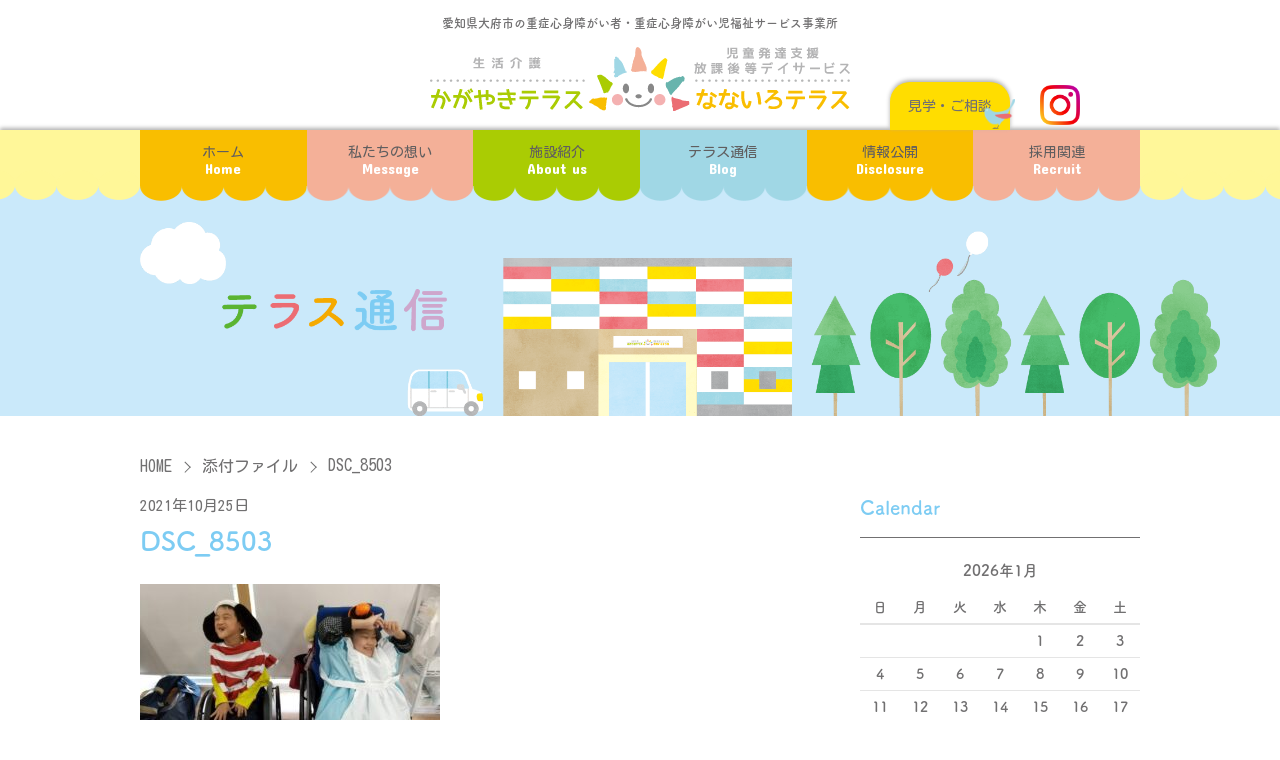

--- FILE ---
content_type: text/html; charset=UTF-8
request_url: https://www.nkterasu.com/2021/10/26/%E3%83%8F%E3%83%AD%E3%82%A6%E3%82%A3%E3%83%B3%E3%82%A4%E3%83%99%E3%83%B3%E3%83%88part2/dsc_8503/
body_size: 9292
content:
<!DOCTYPE html>
<html lang="jp">

<head prefix="og: http://ogp.me/ns# fb: http://ogp.me/ns/fb# article: http://ogp.me/ns/article#">
  <meta charset="UTF-8">
  <meta name="viewport" content="width=device-width, initial-scale=1.0">
  <meta http-equiv="X-UA-Compatible" content="ie=edge">
  <meta name="format-detection" content="telephone=no">
  <!-- Google tag (gtag.js) -->
  <script async src="https://www.googletagmanager.com/gtag/js?id=G-56P6LP66NZ"></script>
  <script>
    window.dataLayer = window.dataLayer || [];

    function gtag() {
      dataLayer.push(arguments);
    }
    gtag('js', new Date());

    gtag('config', 'G-56P6LP66NZ');
  </script>
  <link rel="icon" href="https://www.nkterasu.com/favicon.ico">
  <link rel="apple-touch-icon" href="https://www.nkterasu.com/favicon.ico">

  <!-- adobe fonts -->
  <script>
    (function(d) {
      var config = {
          kitId: 'fcy6rmp',
          scriptTimeout: 3000,
          async: true
        },
        h = d.documentElement,
        t = setTimeout(function() {
          h.className = h.className.replace(/\bwf-loading\b/g, "") + " wf-inactive";
        }, config.scriptTimeout),
        tk = d.createElement("script"),
        f = false,
        s = d.getElementsByTagName("script")[0],
        a;
      h.className += " wf-loading";
      tk.src = 'https://use.typekit.net/' + config.kitId + '.js';
      tk.async = true;
      tk.onload = tk.onreadystatechange = function() {
        a = this.readyState;
        if (f || a && a != "complete" && a != "loaded") return;
        f = true;
        clearTimeout(t);
        try {
          Typekit.load(config)
        } catch (e) {}
      };
      s.parentNode.insertBefore(tk, s)
    })(document);
  </script>

  <title>DSC_8503 | かがやきテラス・なないろテラス</title>
	<style>img:is([sizes="auto" i], [sizes^="auto," i]) { contain-intrinsic-size: 3000px 1500px }</style>
	
		<!-- All in One SEO 4.8.5 - aioseo.com -->
	<meta name="robots" content="max-image-preview:large" />
	<meta name="author" content="nkterasu01"/>
	<link rel="canonical" href="https://www.nkterasu.com/2021/10/26/%e3%83%8f%e3%83%ad%e3%82%a6%e3%82%a3%e3%83%b3%e3%82%a4%e3%83%99%e3%83%b3%e3%83%88part2/dsc_8503/" />
	<meta name="generator" content="All in One SEO (AIOSEO) 4.8.5" />
		<meta property="og:locale" content="ja_JP" />
		<meta property="og:site_name" content="かがやきテラス・なないろテラス | 愛知県大府市にある、重症心身障がい者（重心・重身）のための生活介護施設「かがやきテラス」と、重症心身障がい児のための放課後デイサービス「なないろテラス」。生活支援員と児童指導員、機能訓練士による集団活動・個別活動のサポートのほか、医療ケアが必要な障がい者・障がい児のため看護師も対応。大府市・東海市・知多市・東浦町を中心に展開しています。" />
		<meta property="og:type" content="article" />
		<meta property="og:title" content="DSC_8503 | かがやきテラス・なないろテラス" />
		<meta property="og:url" content="https://www.nkterasu.com/2021/10/26/%e3%83%8f%e3%83%ad%e3%82%a6%e3%82%a3%e3%83%b3%e3%82%a4%e3%83%99%e3%83%b3%e3%83%88part2/dsc_8503/" />
		<meta property="article:published_time" content="2021-10-25T00:23:16+00:00" />
		<meta property="article:modified_time" content="2021-10-25T04:11:45+00:00" />
		<meta name="twitter:card" content="summary" />
		<meta name="twitter:title" content="DSC_8503 | かがやきテラス・なないろテラス" />
		<script type="application/ld+json" class="aioseo-schema">
			{"@context":"https:\/\/schema.org","@graph":[{"@type":"BreadcrumbList","@id":"https:\/\/www.nkterasu.com\/2021\/10\/26\/%e3%83%8f%e3%83%ad%e3%82%a6%e3%82%a3%e3%83%b3%e3%82%a4%e3%83%99%e3%83%b3%e3%83%88part2\/dsc_8503\/#breadcrumblist","itemListElement":[{"@type":"ListItem","@id":"https:\/\/www.nkterasu.com#listItem","position":1,"name":"\u30db\u30fc\u30e0","item":"https:\/\/www.nkterasu.com","nextItem":{"@type":"ListItem","@id":"https:\/\/www.nkterasu.com\/2021\/10\/26\/%e3%83%8f%e3%83%ad%e3%82%a6%e3%82%a3%e3%83%b3%e3%82%a4%e3%83%99%e3%83%b3%e3%83%88part2\/dsc_8503\/#listItem","name":"DSC_8503"}},{"@type":"ListItem","@id":"https:\/\/www.nkterasu.com\/2021\/10\/26\/%e3%83%8f%e3%83%ad%e3%82%a6%e3%82%a3%e3%83%b3%e3%82%a4%e3%83%99%e3%83%b3%e3%83%88part2\/dsc_8503\/#listItem","position":2,"name":"DSC_8503","previousItem":{"@type":"ListItem","@id":"https:\/\/www.nkterasu.com#listItem","name":"\u30db\u30fc\u30e0"}}]},{"@type":"ItemPage","@id":"https:\/\/www.nkterasu.com\/2021\/10\/26\/%e3%83%8f%e3%83%ad%e3%82%a6%e3%82%a3%e3%83%b3%e3%82%a4%e3%83%99%e3%83%b3%e3%83%88part2\/dsc_8503\/#itempage","url":"https:\/\/www.nkterasu.com\/2021\/10\/26\/%e3%83%8f%e3%83%ad%e3%82%a6%e3%82%a3%e3%83%b3%e3%82%a4%e3%83%99%e3%83%b3%e3%83%88part2\/dsc_8503\/","name":"DSC_8503 | \u304b\u304c\u3084\u304d\u30c6\u30e9\u30b9\u30fb\u306a\u306a\u3044\u308d\u30c6\u30e9\u30b9","inLanguage":"ja","isPartOf":{"@id":"https:\/\/www.nkterasu.com\/#website"},"breadcrumb":{"@id":"https:\/\/www.nkterasu.com\/2021\/10\/26\/%e3%83%8f%e3%83%ad%e3%82%a6%e3%82%a3%e3%83%b3%e3%82%a4%e3%83%99%e3%83%b3%e3%83%88part2\/dsc_8503\/#breadcrumblist"},"author":{"@id":"https:\/\/www.nkterasu.com\/author\/nkterasu01\/#author"},"creator":{"@id":"https:\/\/www.nkterasu.com\/author\/nkterasu01\/#author"},"datePublished":"2021-10-25T09:23:16+09:00","dateModified":"2021-10-25T13:11:45+09:00"},{"@type":"Organization","@id":"https:\/\/www.nkterasu.com\/#organization","name":"\u304b\u304c\u3084\u304d\u30c6\u30e9\u30b9\u30fb\u306a\u306a\u3044\u308d\u30c6\u30e9\u30b9","description":"\u611b\u77e5\u770c\u5927\u5e9c\u5e02\u306b\u3042\u308b\u3001\u91cd\u75c7\u5fc3\u8eab\u969c\u304c\u3044\u8005\uff08\u91cd\u5fc3\u30fb\u91cd\u8eab\uff09\u306e\u305f\u3081\u306e\u751f\u6d3b\u4ecb\u8b77\u65bd\u8a2d\u300c\u304b\u304c\u3084\u304d\u30c6\u30e9\u30b9\u300d\u3068\u3001\u91cd\u75c7\u5fc3\u8eab\u969c\u304c\u3044\u5150\u306e\u305f\u3081\u306e\u653e\u8ab2\u5f8c\u30c7\u30a4\u30b5\u30fc\u30d3\u30b9\u300c\u306a\u306a\u3044\u308d\u30c6\u30e9\u30b9\u300d\u3002\u751f\u6d3b\u652f\u63f4\u54e1\u3068\u5150\u7ae5\u6307\u5c0e\u54e1\u3001\u6a5f\u80fd\u8a13\u7df4\u58eb\u306b\u3088\u308b\u96c6\u56e3\u6d3b\u52d5\u30fb\u500b\u5225\u6d3b\u52d5\u306e\u30b5\u30dd\u30fc\u30c8\u306e\u307b\u304b\u3001\u533b\u7642\u30b1\u30a2\u304c\u5fc5\u8981\u306a\u969c\u304c\u3044\u8005\u30fb\u969c\u304c\u3044\u5150\u306e\u305f\u3081\u770b\u8b77\u5e2b\u3082\u5bfe\u5fdc\u3002\u5927\u5e9c\u5e02\u30fb\u6771\u6d77\u5e02\u30fb\u77e5\u591a\u5e02\u30fb\u6771\u6d66\u753a\u3092\u4e2d\u5fc3\u306b\u5c55\u958b\u3057\u3066\u3044\u307e\u3059\u3002","url":"https:\/\/www.nkterasu.com\/"},{"@type":"Person","@id":"https:\/\/www.nkterasu.com\/author\/nkterasu01\/#author","url":"https:\/\/www.nkterasu.com\/author\/nkterasu01\/","name":"nkterasu01","image":{"@type":"ImageObject","@id":"https:\/\/www.nkterasu.com\/2021\/10\/26\/%e3%83%8f%e3%83%ad%e3%82%a6%e3%82%a3%e3%83%b3%e3%82%a4%e3%83%99%e3%83%b3%e3%83%88part2\/dsc_8503\/#authorImage","url":"https:\/\/secure.gravatar.com\/avatar\/478a8fae85e56570b8a48f32575355c43199cde75e1e64986fa96f237e9ff508?s=96&d=mm&r=g","width":96,"height":96,"caption":"nkterasu01"}},{"@type":"WebSite","@id":"https:\/\/www.nkterasu.com\/#website","url":"https:\/\/www.nkterasu.com\/","name":"\u304b\u304c\u3084\u304d\u30c6\u30e9\u30b9\u30fb\u306a\u306a\u3044\u308d\u30c6\u30e9\u30b9","description":"\u611b\u77e5\u770c\u5927\u5e9c\u5e02\u306b\u3042\u308b\u3001\u91cd\u75c7\u5fc3\u8eab\u969c\u304c\u3044\u8005\uff08\u91cd\u5fc3\u30fb\u91cd\u8eab\uff09\u306e\u305f\u3081\u306e\u751f\u6d3b\u4ecb\u8b77\u65bd\u8a2d\u300c\u304b\u304c\u3084\u304d\u30c6\u30e9\u30b9\u300d\u3068\u3001\u91cd\u75c7\u5fc3\u8eab\u969c\u304c\u3044\u5150\u306e\u305f\u3081\u306e\u653e\u8ab2\u5f8c\u30c7\u30a4\u30b5\u30fc\u30d3\u30b9\u300c\u306a\u306a\u3044\u308d\u30c6\u30e9\u30b9\u300d\u3002\u751f\u6d3b\u652f\u63f4\u54e1\u3068\u5150\u7ae5\u6307\u5c0e\u54e1\u3001\u6a5f\u80fd\u8a13\u7df4\u58eb\u306b\u3088\u308b\u96c6\u56e3\u6d3b\u52d5\u30fb\u500b\u5225\u6d3b\u52d5\u306e\u30b5\u30dd\u30fc\u30c8\u306e\u307b\u304b\u3001\u533b\u7642\u30b1\u30a2\u304c\u5fc5\u8981\u306a\u969c\u304c\u3044\u8005\u30fb\u969c\u304c\u3044\u5150\u306e\u305f\u3081\u770b\u8b77\u5e2b\u3082\u5bfe\u5fdc\u3002\u5927\u5e9c\u5e02\u30fb\u6771\u6d77\u5e02\u30fb\u77e5\u591a\u5e02\u30fb\u6771\u6d66\u753a\u3092\u4e2d\u5fc3\u306b\u5c55\u958b\u3057\u3066\u3044\u307e\u3059\u3002","inLanguage":"ja","publisher":{"@id":"https:\/\/www.nkterasu.com\/#organization"}}]}
		</script>
		<!-- All in One SEO -->

<link rel='stylesheet' id='fump_style-css' href='https://nkterasu.com/wps/wp-content/themes/nkterasu/assets/css/app.css?ver=2025010822154' type='text/css' media='all' />
<link rel='stylesheet' id='style-css' href='https://nkterasu.com/wps/wp-content/themes/nkterasu/style.css?ver=2024122532615' type='text/css' media='all' />
<link rel='stylesheet' id='wp-block-library-css' href='https://nkterasu.com/wps/wp-includes/css/dist/block-library/style.min.css?ver=6.8.3' type='text/css' media='all' />
<style id='classic-theme-styles-inline-css' type='text/css'>
/*! This file is auto-generated */
.wp-block-button__link{color:#fff;background-color:#32373c;border-radius:9999px;box-shadow:none;text-decoration:none;padding:calc(.667em + 2px) calc(1.333em + 2px);font-size:1.125em}.wp-block-file__button{background:#32373c;color:#fff;text-decoration:none}
</style>
<style id='global-styles-inline-css' type='text/css'>
:root{--wp--preset--aspect-ratio--square: 1;--wp--preset--aspect-ratio--4-3: 4/3;--wp--preset--aspect-ratio--3-4: 3/4;--wp--preset--aspect-ratio--3-2: 3/2;--wp--preset--aspect-ratio--2-3: 2/3;--wp--preset--aspect-ratio--16-9: 16/9;--wp--preset--aspect-ratio--9-16: 9/16;--wp--preset--color--black: #000000;--wp--preset--color--cyan-bluish-gray: #abb8c3;--wp--preset--color--white: #ffffff;--wp--preset--color--pale-pink: #f78da7;--wp--preset--color--vivid-red: #cf2e2e;--wp--preset--color--luminous-vivid-orange: #ff6900;--wp--preset--color--luminous-vivid-amber: #fcb900;--wp--preset--color--light-green-cyan: #7bdcb5;--wp--preset--color--vivid-green-cyan: #00d084;--wp--preset--color--pale-cyan-blue: #8ed1fc;--wp--preset--color--vivid-cyan-blue: #0693e3;--wp--preset--color--vivid-purple: #9b51e0;--wp--preset--gradient--vivid-cyan-blue-to-vivid-purple: linear-gradient(135deg,rgba(6,147,227,1) 0%,rgb(155,81,224) 100%);--wp--preset--gradient--light-green-cyan-to-vivid-green-cyan: linear-gradient(135deg,rgb(122,220,180) 0%,rgb(0,208,130) 100%);--wp--preset--gradient--luminous-vivid-amber-to-luminous-vivid-orange: linear-gradient(135deg,rgba(252,185,0,1) 0%,rgba(255,105,0,1) 100%);--wp--preset--gradient--luminous-vivid-orange-to-vivid-red: linear-gradient(135deg,rgba(255,105,0,1) 0%,rgb(207,46,46) 100%);--wp--preset--gradient--very-light-gray-to-cyan-bluish-gray: linear-gradient(135deg,rgb(238,238,238) 0%,rgb(169,184,195) 100%);--wp--preset--gradient--cool-to-warm-spectrum: linear-gradient(135deg,rgb(74,234,220) 0%,rgb(151,120,209) 20%,rgb(207,42,186) 40%,rgb(238,44,130) 60%,rgb(251,105,98) 80%,rgb(254,248,76) 100%);--wp--preset--gradient--blush-light-purple: linear-gradient(135deg,rgb(255,206,236) 0%,rgb(152,150,240) 100%);--wp--preset--gradient--blush-bordeaux: linear-gradient(135deg,rgb(254,205,165) 0%,rgb(254,45,45) 50%,rgb(107,0,62) 100%);--wp--preset--gradient--luminous-dusk: linear-gradient(135deg,rgb(255,203,112) 0%,rgb(199,81,192) 50%,rgb(65,88,208) 100%);--wp--preset--gradient--pale-ocean: linear-gradient(135deg,rgb(255,245,203) 0%,rgb(182,227,212) 50%,rgb(51,167,181) 100%);--wp--preset--gradient--electric-grass: linear-gradient(135deg,rgb(202,248,128) 0%,rgb(113,206,126) 100%);--wp--preset--gradient--midnight: linear-gradient(135deg,rgb(2,3,129) 0%,rgb(40,116,252) 100%);--wp--preset--font-size--small: 13px;--wp--preset--font-size--medium: 20px;--wp--preset--font-size--large: 36px;--wp--preset--font-size--x-large: 42px;--wp--preset--spacing--20: 0.44rem;--wp--preset--spacing--30: 0.67rem;--wp--preset--spacing--40: 1rem;--wp--preset--spacing--50: 1.5rem;--wp--preset--spacing--60: 2.25rem;--wp--preset--spacing--70: 3.38rem;--wp--preset--spacing--80: 5.06rem;--wp--preset--shadow--natural: 6px 6px 9px rgba(0, 0, 0, 0.2);--wp--preset--shadow--deep: 12px 12px 50px rgba(0, 0, 0, 0.4);--wp--preset--shadow--sharp: 6px 6px 0px rgba(0, 0, 0, 0.2);--wp--preset--shadow--outlined: 6px 6px 0px -3px rgba(255, 255, 255, 1), 6px 6px rgba(0, 0, 0, 1);--wp--preset--shadow--crisp: 6px 6px 0px rgba(0, 0, 0, 1);}:where(.is-layout-flex){gap: 0.5em;}:where(.is-layout-grid){gap: 0.5em;}body .is-layout-flex{display: flex;}.is-layout-flex{flex-wrap: wrap;align-items: center;}.is-layout-flex > :is(*, div){margin: 0;}body .is-layout-grid{display: grid;}.is-layout-grid > :is(*, div){margin: 0;}:where(.wp-block-columns.is-layout-flex){gap: 2em;}:where(.wp-block-columns.is-layout-grid){gap: 2em;}:where(.wp-block-post-template.is-layout-flex){gap: 1.25em;}:where(.wp-block-post-template.is-layout-grid){gap: 1.25em;}.has-black-color{color: var(--wp--preset--color--black) !important;}.has-cyan-bluish-gray-color{color: var(--wp--preset--color--cyan-bluish-gray) !important;}.has-white-color{color: var(--wp--preset--color--white) !important;}.has-pale-pink-color{color: var(--wp--preset--color--pale-pink) !important;}.has-vivid-red-color{color: var(--wp--preset--color--vivid-red) !important;}.has-luminous-vivid-orange-color{color: var(--wp--preset--color--luminous-vivid-orange) !important;}.has-luminous-vivid-amber-color{color: var(--wp--preset--color--luminous-vivid-amber) !important;}.has-light-green-cyan-color{color: var(--wp--preset--color--light-green-cyan) !important;}.has-vivid-green-cyan-color{color: var(--wp--preset--color--vivid-green-cyan) !important;}.has-pale-cyan-blue-color{color: var(--wp--preset--color--pale-cyan-blue) !important;}.has-vivid-cyan-blue-color{color: var(--wp--preset--color--vivid-cyan-blue) !important;}.has-vivid-purple-color{color: var(--wp--preset--color--vivid-purple) !important;}.has-black-background-color{background-color: var(--wp--preset--color--black) !important;}.has-cyan-bluish-gray-background-color{background-color: var(--wp--preset--color--cyan-bluish-gray) !important;}.has-white-background-color{background-color: var(--wp--preset--color--white) !important;}.has-pale-pink-background-color{background-color: var(--wp--preset--color--pale-pink) !important;}.has-vivid-red-background-color{background-color: var(--wp--preset--color--vivid-red) !important;}.has-luminous-vivid-orange-background-color{background-color: var(--wp--preset--color--luminous-vivid-orange) !important;}.has-luminous-vivid-amber-background-color{background-color: var(--wp--preset--color--luminous-vivid-amber) !important;}.has-light-green-cyan-background-color{background-color: var(--wp--preset--color--light-green-cyan) !important;}.has-vivid-green-cyan-background-color{background-color: var(--wp--preset--color--vivid-green-cyan) !important;}.has-pale-cyan-blue-background-color{background-color: var(--wp--preset--color--pale-cyan-blue) !important;}.has-vivid-cyan-blue-background-color{background-color: var(--wp--preset--color--vivid-cyan-blue) !important;}.has-vivid-purple-background-color{background-color: var(--wp--preset--color--vivid-purple) !important;}.has-black-border-color{border-color: var(--wp--preset--color--black) !important;}.has-cyan-bluish-gray-border-color{border-color: var(--wp--preset--color--cyan-bluish-gray) !important;}.has-white-border-color{border-color: var(--wp--preset--color--white) !important;}.has-pale-pink-border-color{border-color: var(--wp--preset--color--pale-pink) !important;}.has-vivid-red-border-color{border-color: var(--wp--preset--color--vivid-red) !important;}.has-luminous-vivid-orange-border-color{border-color: var(--wp--preset--color--luminous-vivid-orange) !important;}.has-luminous-vivid-amber-border-color{border-color: var(--wp--preset--color--luminous-vivid-amber) !important;}.has-light-green-cyan-border-color{border-color: var(--wp--preset--color--light-green-cyan) !important;}.has-vivid-green-cyan-border-color{border-color: var(--wp--preset--color--vivid-green-cyan) !important;}.has-pale-cyan-blue-border-color{border-color: var(--wp--preset--color--pale-cyan-blue) !important;}.has-vivid-cyan-blue-border-color{border-color: var(--wp--preset--color--vivid-cyan-blue) !important;}.has-vivid-purple-border-color{border-color: var(--wp--preset--color--vivid-purple) !important;}.has-vivid-cyan-blue-to-vivid-purple-gradient-background{background: var(--wp--preset--gradient--vivid-cyan-blue-to-vivid-purple) !important;}.has-light-green-cyan-to-vivid-green-cyan-gradient-background{background: var(--wp--preset--gradient--light-green-cyan-to-vivid-green-cyan) !important;}.has-luminous-vivid-amber-to-luminous-vivid-orange-gradient-background{background: var(--wp--preset--gradient--luminous-vivid-amber-to-luminous-vivid-orange) !important;}.has-luminous-vivid-orange-to-vivid-red-gradient-background{background: var(--wp--preset--gradient--luminous-vivid-orange-to-vivid-red) !important;}.has-very-light-gray-to-cyan-bluish-gray-gradient-background{background: var(--wp--preset--gradient--very-light-gray-to-cyan-bluish-gray) !important;}.has-cool-to-warm-spectrum-gradient-background{background: var(--wp--preset--gradient--cool-to-warm-spectrum) !important;}.has-blush-light-purple-gradient-background{background: var(--wp--preset--gradient--blush-light-purple) !important;}.has-blush-bordeaux-gradient-background{background: var(--wp--preset--gradient--blush-bordeaux) !important;}.has-luminous-dusk-gradient-background{background: var(--wp--preset--gradient--luminous-dusk) !important;}.has-pale-ocean-gradient-background{background: var(--wp--preset--gradient--pale-ocean) !important;}.has-electric-grass-gradient-background{background: var(--wp--preset--gradient--electric-grass) !important;}.has-midnight-gradient-background{background: var(--wp--preset--gradient--midnight) !important;}.has-small-font-size{font-size: var(--wp--preset--font-size--small) !important;}.has-medium-font-size{font-size: var(--wp--preset--font-size--medium) !important;}.has-large-font-size{font-size: var(--wp--preset--font-size--large) !important;}.has-x-large-font-size{font-size: var(--wp--preset--font-size--x-large) !important;}
:where(.wp-block-post-template.is-layout-flex){gap: 1.25em;}:where(.wp-block-post-template.is-layout-grid){gap: 1.25em;}
:where(.wp-block-columns.is-layout-flex){gap: 2em;}:where(.wp-block-columns.is-layout-grid){gap: 2em;}
:root :where(.wp-block-pullquote){font-size: 1.5em;line-height: 1.6;}
</style>
<!-- Favicon Rotator -->
<!-- End Favicon Rotator -->

<meta property="og:title" content="DSC_8503" />
<meta property="og:description" content="" />
<meta property="og:type" content="article" />
<meta property="og:url" content="https://www.nkterasu.com/2021/10/26/%e3%83%8f%e3%83%ad%e3%82%a6%e3%82%a3%e3%83%b3%e3%82%a4%e3%83%99%e3%83%b3%e3%83%88part2/dsc_8503/" />
<meta property="og:image" content="https://nkterasu.com/wps/wp-content/themes/nkterasu/assets/img/defaultOgp.jpg" />
<meta property="og:site_name" content="かがやきテラス・なないろテラス" />
<meta name="twitter:card" content="summary_large_image" />
<meta name="twitter:site" content="Twitterアカウント名" />
<meta property="og:locale" content="ja_JP" />
</head>

<body>

  <header class="header">
    <div class="header_wrapper">
      <p class="header_subtitle">愛知県大府市の重症心身障がい者・重症心身障がい児福祉サービス事業所</p>
              <p class="siteTitle">
          <a href="https://www.nkterasu.com/">
            <img src="https://nkterasu.com/wps/wp-content/themes/nkterasu/assets/img/layout/header/logo.svg" alt="かがやきテラス・なないろテラス">
          </a>
        </p>
      
      <div class="header_instagram">
        <a href="https://www.instagram.com/nanairokagayakiterrace" target="_blank" rel="noreferrer">
          <img src="https://nkterasu.com/wps/wp-content/themes/nkterasu/assets/img/common/icon_instagram.png" alt="Instagramアカウントはこちら" width="40" height="40">
        </a>
      </div>

    </div><!--header_wrapper-->

    <!--PCメニュー-->
    <nav class="headerPcNav">
      <div class="headerPcNav_wrapper">
        <ul class="headerPcNavList">
          <li class="headerPcNavListItem home">
            <a href="https://www.nkterasu.com/">
              <span class="headerPcNavListItem_title">ホーム</span>
              <span class="headerPcNavListItem_subtitle">Home</span>
            </a>
          </li>
          <li class="headerPcNavListItem message">
            <a href="https://www.nkterasu.com/message">
              <span class="headerPcNavListItem_title">私たちの想い</span>
              <span class="headerPcNavListItem_subtitle">Message</span>
            </a>
          </li>
          <li class="headerPcNavListItem about">
            <a href="https://www.nkterasu.com/about">
              <span class="headerPcNavListItem_title">施設紹介</span>
              <span class="headerPcNavListItem_subtitle">About us</span>
            </a>
          </li>
          <li class="headerPcNavListItem blog">
            <a href="https://www.nkterasu.com/blog">
              <span class="headerPcNavListItem_title">テラス通信</span>
              <span class="headerPcNavListItem_subtitle">Blog</span>
            </a>
          </li>
          <li class="headerPcNavListItem disclosure">
            <a href="https://www.nkterasu.com/disclosure">
              <span class="headerPcNavListItem_title">情報公開</span>
              <span class="headerPcNavListItem_subtitle">Disclosure</span>
            </a>
          </li>
          <li class="headerPcNavListItem recruit">
            <a href="https://r4510.jp/meishokai/search/office-%8E%99%93%B6%94%AD%92B%8Ex%89%87%A5%95%FA%89%DB%8C%E3%93%99%83f%83C%83T%81%5B%83r%83X%20%82%C8%82%C8%82%A2%82%EB%83e%83%89%83X,%90%B6%8A%88%89%EE%8C%EC%20%82%A9%82%AA%82%E2%82%AB%83e%83%89%83X/1.html" target="_blank" rel="noreferrer">
              <span class="headerPcNavListItem_title">採用関連</span>
              <span class="headerPcNavListItem_subtitle">Recruit</span>
            </a>
          </li>
          <li class="headerPcNavListItemLabel contact">
            <a href="https://www.nkterasu.com/contact">
              <span class="headerPcNavListItemLabel_title">見学・ご相談</span>
            </a>
          </li>
        </ul>
      </div>
    </nav>

    <button id="menuToggle" class="toggleMenuBtn">
  <span class="toggleMenuBtn_line"></span>
  <span class="toggleMenuBtn_line"></span>
  <span class="toggleMenuBtn_line"></span>
  <span class="toggleMenuBtn_menu">Menu</span>
  <span class="toggleMenuBtn_close">Close</span>
</button>

  </header>
  <!--SPメニュー-->
  <nav class="headerSpNav">
    <div class="headerSpNav_outer">
      <div class="headerSpNav_inner">
        <ul class="headerSpNavList">
          <li class="headerSpNavListItem">
            <a href="https://www.nkterasu.com/">ホーム</a>
          </li>
          <li class="headerSpNavListItem">
            <a href="https://www.nkterasu.com/message">私たちの想い</a>
          </li>
          <li class="headerSpNavListItem">
            <a href="https://www.nkterasu.com/about">施設紹介</a>
          </li>
          <li class="headerSpNavListItem">
            <a href="https://www.nkterasu.com/blog">テラス通信</a>
          </li>
          <li class="headerSpNavListItem">
            <a href="https://www.nkterasu.com/disclosure">情報公開</a>
          </li>
          <li class="headerSpNavListItem">
            <a href="https://r4510.jp/meishokai/search/office-%8E%99%93%B6%94%AD%92B%8Ex%89%87%A5%95%FA%89%DB%8C%E3%93%99%83f%83C%83T%81%5B%83r%83X%20%82%C8%82%C8%82%A2%82%EB%83e%83%89%83X,%90%B6%8A%88%89%EE%8C%EC%20%82%A9%82%AA%82%E2%82%AB%83e%83%89%83X/1.html" target="_blank" rel="noreferrer">採用情報</a>
          </li>
          <li class="headerSpNavListItem">
            <a href="https://www.nkterasu.com/contact">見学・ご相談</a>
          </li>
          <li class="headerSpNavListItemChild">
            <p class="headerSpNavListItemChild_title">連携施設</p>
            <ul class="headerSpNavListItemChildList">
              <li class="headerSpNavListItemChildListItem"><a href="http://obu-aozora.com" target="_blank" rel="noopener">あおぞらファミリークリニック</a></li>
              <li class="headerSpNavListItemChildListItem"><a href="https://ahrc.co.jp/" target="_blank" rel="noopener">あおぞらファミリークリニック こども整形外科センター</a></li>
              <li class="headerSpNavListItemChildListItem"><a href="http://obu-aozora.com/services/home_nursing" target="_blank" rel="noopener">訪問看護ステーション 虹とり</a></li>
            </ul>
          </li>
        </ul>
        <div class="headerSpNav_bottom">
          <img class="headerSpNav_logo" src="https://nkterasu.com/wps/wp-content/themes/nkterasu/assets/img/layout/header/spNavLogo.svg" alt="イメージキャラクター にこまる">
          <a class="headerSpNav_instagram" href="https://www.instagram.com/nanairokagayakiterrace" target="_blank" rel="noreferrer">
            <img src="https://nkterasu.com/wps/wp-content/themes/nkterasu/assets/img/common/icon_instagram.png" alt="Instagramアカウントはこちら" width="40" height="40">
          </a>
        </div>
      </div>
    </div>
  </nav>
<main class="main">

  <header class="blogHeader">
    <div class="blogHeader_wrapper">
      <div class="blogHeaderImg">
        <a href="https://www.nkterasu.com/blog">
          <picture>
            <source srcset="https://nkterasu.com/wps/wp-content/themes/nkterasu/assets/img/blog/blogHeroSp.png" media="(max-width: 480px)" />
            <img src="https://nkterasu.com/wps/wp-content/themes/nkterasu/assets/img/blog/blogHeroPc.png" alt="テラス通信" />
          </picture>
        </a>
      </div>
    </div>
  </header>

  <div class="blogPage">
    <div class="blogPage_breadcrumb">
      <div class="breadcrumb">
  <ul class="breadcrumb_wrapper">
    <li><a href="https://www.nkterasu.com">HOME</a></li>
                  <li><a href="">添付ファイル</a></li>
        <li>DSC_8503</li>
            </ul>
</div>
    </div>
    <div class="blogPage_wrapper">
      <article class='blogEntryContainer'>

        
            <article id="1342" class="blogEntry">
              <header class="blogEntryHeader">
                <span class="blogEntryHeader_date">
                  
  <span class="date_posted">
    <time class="published updated" datetime="2021-10-25T09:23:16+09:00">2021年10月25日</time>
  </span>                </span>
                <h2 class="blogEntryHeader_title">DSC_8503</h2>
                              </header>
              <div class="blogEntryContent">
                <p class="attachment"><a href='https://nkterasu.com/wps/wp-content/uploads/2021/10/DSC_8503.jpg'><img fetchpriority="high" decoding="async" width="300" height="169" src="https://nkterasu.com/wps/wp-content/uploads/2021/10/DSC_8503-300x169.jpg" class="attachment-medium size-medium" alt="" /></a></p>
              </div>
            </article>

          
          <nav class="navigation post-navigation" role="navigation">
            <ul class="postNav-links">
              <li class="nav-previous"><a href="https://www.nkterasu.com/2021/10/26/%e3%83%8f%e3%83%ad%e3%82%a6%e3%82%a3%e3%83%b3%e3%82%a4%e3%83%99%e3%83%b3%e3%83%88part2/" rel="prev">前のページへ</a></li>
              <li class="nav-next"></li>
            </ul>
          </nav>

      </article><!--blogEntryContainer-->


        
<aside class="sidebar">
	<section id="calendar-2" class="widget widget_calendar"><h2 class="widget-title">Calendar</h2><div id="calendar_wrap" class="calendar_wrap"><table id="wp-calendar" class="wp-calendar-table">
	<caption>2026年1月</caption>
	<thead>
	<tr>
		<th scope="col" aria-label="日曜日">日</th>
		<th scope="col" aria-label="月曜日">月</th>
		<th scope="col" aria-label="火曜日">火</th>
		<th scope="col" aria-label="水曜日">水</th>
		<th scope="col" aria-label="木曜日">木</th>
		<th scope="col" aria-label="金曜日">金</th>
		<th scope="col" aria-label="土曜日">土</th>
	</tr>
	</thead>
	<tbody>
	<tr>
		<td colspan="4" class="pad">&nbsp;</td><td>1</td><td>2</td><td>3</td>
	</tr>
	<tr>
		<td>4</td><td>5</td><td>6</td><td>7</td><td>8</td><td>9</td><td>10</td>
	</tr>
	<tr>
		<td>11</td><td>12</td><td>13</td><td>14</td><td>15</td><td>16</td><td>17</td>
	</tr>
	<tr>
		<td>18</td><td>19</td><td>20</td><td>21</td><td>22</td><td>23</td><td>24</td>
	</tr>
	<tr>
		<td id="today">25</td><td>26</td><td>27</td><td>28</td><td>29</td><td>30</td><td>31</td>
	</tr>
	</tbody>
	</table><nav aria-label="前と次の月" class="wp-calendar-nav">
		<span class="wp-calendar-nav-prev"><a href="https://www.nkterasu.com/2025/10/">&laquo; 10月</a></span>
		<span class="pad">&nbsp;</span>
		<span class="wp-calendar-nav-next">&nbsp;</span>
	</nav></div></section>
		<section id="recent-posts-2" class="widget widget_recent_entries">
		<h2 class="widget-title">最近の投稿</h2>
		<ul>
											<li>
					<a href="https://www.nkterasu.com/2025/10/14/530%e9%81%8b%e5%8b%95%e8%a1%8c%e3%81%84%e3%81%be%e3%81%97%e3%81%9fo%e4%b8%bf/">530運動行いました(^o^)丿</a>
									</li>
											<li>
					<a href="https://www.nkterasu.com/2025/10/01/%e5%be%8c%e6%9c%9f%e4%bf%9d%e8%ad%b7%e8%80%85%e4%bc%9a%e9%96%8b%e5%82%ac%e2%96%bd/">後期保護者会開催(*^▽^*)</a>
									</li>
											<li>
					<a href="https://www.nkterasu.com/2025/09/30/%e3%81%aa%e3%81%aa%e3%81%84%e3%82%8d%e3%83%86%e3%83%a9%e3%82%b9%e5%88%a9%e7%94%a8%e6%99%82%e9%96%93%e6%8b%a1%e5%a4%a7/">なないろテラス利用時間拡大</a>
									</li>
											<li>
					<a href="https://www.nkterasu.com/2025/05/01/%e5%ad%a3%e7%af%80%e3%81%ae%e5%a4%89%e3%82%8f%e3%82%8a%e7%9b%ae%e3%82%92%e6%84%9f%e3%81%98%e3%81%aa%e3%81%8c%e3%82%89/">季節の変わり目を感じながら</a>
									</li>
											<li>
					<a href="https://www.nkterasu.com/2025/04/22/%e5%ac%89%e3%81%97%e3%81%84%e3%81%8a%e7%9f%a5%e3%82%89%e3%81%9b%e3%82%92%e3%81%b2%e3%81%a8%e3%81%a4/">嬉しいお知らせをひとつ</a>
									</li>
					</ul>

		</section><section id="categories-2" class="widget widget_categories"><h2 class="widget-title">カテゴリー</h2>
			<ul>
					<li class="cat-item cat-item-1"><a href="https://www.nkterasu.com/category/info/">お知らせ</a> (434)
</li>
	<li class="cat-item cat-item-4"><a href="https://www.nkterasu.com/category/terrace/">テラスの様子</a> (2)
</li>
	<li class="cat-item cat-item-3"><a href="https://www.nkterasu.com/category/activity/">活動カレンダー</a> (2)
</li>
			</ul>

			</section></aside>
    </div><!-- blog_wrapper -->
  </div><!-- blog -->
</main>

<div class="footerColorfulLine"></div>
<section class="sectionInfo">
	<div class="sectionInfo_inner">
		<div class="sectionInfo_upper">
			<a class="sectionInfo_logo" href="https://www.nkterasu.com/">
				<img src="https://nkterasu.com/wps/wp-content/themes/nkterasu/assets/img/layout/header/logo.svg" alt="かがやきテラス・なないろテラス" width="420" height="64">
			</a>
		</div>
		<div class="sectionInfo_lower">
			<div class="sectionInfo_info">
				<p class="sectionInfo_address">愛知県大府市吉田町半ノ木43番地</p>
				<a href="tel:070-4290-9591" class="sectionInfo_tel">
					<span class="sectionInfo_tag">TEL</span><span class="sectionInfo_number">070-4290-9591</span>
				</a>
				<a href="tel:0562-48-2880" class="sectionInfo_tel">
					<span class="sectionInfo_tag">TEL</span><span class="sectionInfo_number">0562-48-2880</span>
				</a>
				<p class="sectionInfo_tel">
					<span class="sectionInfo_tag">FAX</span><span class="sectionInfo_number">0562-38-7155</span>
				</p>
			</div>
			<div class="sectionInfo_nav">
				<ul class="sectionInfo_list">
					<li class="sectionInfo_item">
						<a class="sectionInfo_link" href="https://www.nkterasu.com/message">
							<span>私たちの想い</span>
						</a>
					</li>
					<li class="sectionInfo_item">
						<a class="sectionInfo_link" href="https://www.nkterasu.com/contact">
							<span>見学・ご相談</span>
						</a>
					</li>
					<li class="sectionInfo_item">
						<a class="sectionInfo_link" href="https://www.nkterasu.com/about">
							<span>施設紹介</span>
						</a>
					</li>
					<li class="sectionInfo_item">
						<a class="sectionInfo_link" href="https://www.nkterasu.com/disclosure">
							<span>情報公開</span>
						</a>
					</li>
					<li class="sectionInfo_item">
						<a class="sectionInfo_link" href="https://www.nkterasu.com/blog">
							<span>テラス通信</span>
						</a>
					</li>
					<li class="sectionInfo_item">
						<a class="sectionInfo_link" href="https://r4510.jp/meishokai/search/office-%8E%99%93%B6%94%AD%92B%8Ex%89%87%A5%95%FA%89%DB%8C%E3%93%99%83f%83C%83T%81%5B%83r%83X%20%82%C8%82%C8%82%A2%82%EB%83e%83%89%83X,%90%B6%8A%88%89%EE%8C%EC%20%82%A9%82%AA%82%E2%82%AB%83e%83%89%83X/1.html" target="_blank" rel="noreferrer">
							<span>採用関連</span>
						</a>
					</li>
					<li class="sectionInfo_item">
						<a class="sectionInfo_link" href="https://www.nkterasu.com/information">
							<span>おしらせ</span>
						</a>
					</li>
				</ul>

			</div>
			<div class="sectionInfo_instagram">
				<a href="https://www.instagram.com/nanairokagayakiterrace" target="_blank" rel="noreferrer">
					<img src="https://nkterasu.com/wps/wp-content/themes/nkterasu/assets/img/common/icon_instagram.png" alt="Instagramアカウントはこちら" width="40" height="40">
				</a>
			</div>
		</div>
	</div>
</section>


<footer class="footer">
  <div class="footerColorfulLine"></div>
  <div class="footer_wrapper">
    <a class="footerGroupLogo" href="https://obu-square.org/" target="_blank" rel="noopener">
      <img src="https://nkterasu.com/wps/wp-content/themes/nkterasu/assets/img/layout/footer/logo_oobu_b.svg" alt="" width="260" height="42">
    </a>
    <a class="footerGroupLogo" href="http://www.meishokai.or.jp" target="_blank" rel="noopener">
      <img src="https://nkterasu.com/wps/wp-content/themes/nkterasu/assets/img/layout/footer/groupLogo.svg" alt="医療法人社団 明照会" width="240" height="40">
    </a>

    <div class="footerPrivacy">
      <a href="https://www.nkterasu.com/privacy" class="footerPrivacy">サイトポリシー・プライバシーポリシー</a>
    </div>

  </div>

  <div class="copyright">
    <small class="copyright_txt">Copyright &copy; 2026 Meishokai. All Rights Reserved.</small>
  </div>
</footer>


<script type="speculationrules">
{"prefetch":[{"source":"document","where":{"and":[{"href_matches":"\/*"},{"not":{"href_matches":["\/wps\/wp-*.php","\/wps\/wp-admin\/*","\/wps\/wp-content\/uploads\/*","\/wps\/wp-content\/*","\/wps\/wp-content\/plugins\/*","\/wps\/wp-content\/themes\/nkterasu\/*","\/*\\?(.+)"]}},{"not":{"selector_matches":"a[rel~=\"nofollow\"]"}},{"not":{"selector_matches":".no-prefetch, .no-prefetch a"}}]},"eagerness":"conservative"}]}
</script>
<script type='text/javascript' src='https://nkterasu.com/wps/wp-content/themes/nkterasu/assets/js/main.min.js?ver=20200720132355' defer></script>
<br />
<b>Warning</b>:  Attempt to read property "cat_ID" on null in <b>/home/xs511313/nkterasu.com/public_html/wps/wp-content/themes/nkterasu/json-ld/parts/breadcrumb.php</b> on line <b>38</b><br />
<br />
<b>Warning</b>:  Attempt to read property "name" on null in <b>/home/xs511313/nkterasu.com/public_html/wps/wp-content/themes/nkterasu/json-ld/parts/breadcrumb.php</b> on line <b>39</b><br />
<script type="application/ld+json">{
    "@context": "http://schema.org",
    "@type": "BreadcrumbList",
    "itemListElement": [
        {
            "@type": "ListItem",
            "position": 0,
            "item": {
                "@id": "https://www.nkterasu.com",
                "name": "HOME"
            }
        },
        {
            "@type": "ListItem",
            "position": 1,
            "item": {
                "@id": "",
                "name": null
            }
        },
        {
            "@type": "ListItem",
            "position": 2,
            "item": {
                "@id": "https://www.nkterasu.com/2021/10/26/ハロウィンイベントpart2/dsc_8503/",
                "name": "DSC_8503"
            }
        }
    ]
}</script><script type="application/ld+json">{
    "@context": "http://schema.org",
    "@type": "BlogPosting",
    "headline": "DSC_8503",
    "description": "",
    "image": {
        "@type": "ImageObject",
        "url": "https://nkterasu.com/wps/wp-content/uploads/2021/10/DSC_8503.jpg"
    },
    "author": {
        "@type": "Person",
        "name": "nkterasu01"
    },
    "datePublished": "2021-10-25",
    "dateModified": "2021-10-25",
    "publisher": {
        "@type": "Organization",
        "name": "会社名",
        "logo": {
            "@type": "ImageObject",
            "url": "https://nkterasu.com/wps/wp-content/uploads/2021/10/DSC_8503.jpg"
        }
    },
    "mainEntityOfPage": {
        "@type": "WebPage",
        "@id": "https://www.nkterasu.com/2021/10/26/%e3%83%8f%e3%83%ad%e3%82%a6%e3%82%a3%e3%83%b3%e3%82%a4%e3%83%99%e3%83%b3%e3%83%88part2/dsc_8503/"
    }
}</script>
</body>

</html>


--- FILE ---
content_type: image/svg+xml
request_url: https://nkterasu.com/wps/wp-content/themes/nkterasu/assets/img/layout/footer/groupLogo.svg
body_size: 3878
content:
<svg xmlns="http://www.w3.org/2000/svg" xmlns:xlink="http://www.w3.org/1999/xlink" viewBox="0 0 240 40.15" width="240" height="40.15"><defs><style>.cls-1{fill:#231815;}.cls-2{fill:url(#linear-gradient);}.cls-3{fill:url(#linear-gradient-2);}.cls-4{fill:url(#linear-gradient-3);}.cls-5{fill:url(#linear-gradient-4);}.cls-6{fill:url(#linear-gradient-5);}</style><linearGradient id="linear-gradient" x1="-0.34" y1="34.32" x2="36.77" y2="34.32" gradientUnits="userSpaceOnUse"><stop offset="0" stop-color="#57c2e9"/><stop offset="1" stop-color="#005ead"/></linearGradient><linearGradient id="linear-gradient-2" x1="-0.34" y1="5.83" x2="36.77" y2="5.83" xlink:href="#linear-gradient"/><linearGradient id="linear-gradient-3" x1="-0.34" y1="20.08" x2="36.77" y2="20.08" xlink:href="#linear-gradient"/><linearGradient id="linear-gradient-4" x1="-0.34" y1="11.58" x2="36.77" y2="11.58" xlink:href="#linear-gradient"/><linearGradient id="linear-gradient-5" x1="-0.34" y1="28.57" x2="36.77" y2="28.57" xlink:href="#linear-gradient"/></defs><g id="レイヤー_2" data-name="レイヤー 2"><g id="文字"><path class="cls-1" d="M62.53,11c.14,0,.46,0,.46.38s-.34.38-.46.38H48c-1.31,0-1.5.28-1.5,1.51V26.51c0,1.27.23,1.5,1.5,1.5H62.9c.16,0,.47,0,.47.38s-.34.38-.47.38H47.07c-2.24,0-2.33-1.14-2.33-2.12V13.11c0-1.25.3-2.12,2.33-2.12ZM56,20.17a9.89,9.89,0,0,0,5.45,5.91c.28.11.47.19.47.45a.39.39,0,0,1-.36.38,9,9,0,0,1-2.1-.89,10.59,10.59,0,0,1-4.41-4.18C53.51,25.68,48.85,27,48.68,27a.37.37,0,0,1-.36-.38c0-.23.15-.31.34-.4,3.37-1.55,4.75-3.35,5.24-6.06H48c-.14,0-.49,0-.49-.38s.33-.39.49-.39h6c.06-.65.08-1.46.08-3.92h-3a10,10,0,0,1-2.46,2.21.38.38,0,0,1-.38-.36.45.45,0,0,1,.17-.34A13.57,13.57,0,0,0,50.7,13.3c.23-.55.42-1,1-1a.89.89,0,0,1,.88.87c0,.41-.52,1.06-.85,1.53h8.71a.4.4,0,0,1,.46.4c0,.32-.29.36-.46.36H55.78c0,2.19-.06,3.39-.1,3.92H61.4c.15,0,.47.05.47.39s-.32.38-.47.38Z"/><path class="cls-1" d="M74.78,11.75V11a.85.85,0,1,1,1.7,0v.8h7.59c.14,0,.46,0,.46.38s-.29.38-.46.38H70.76c-1.15,0-1.36.22-1.36,1.36v6.19a12,12,0,0,1-2,7.08c-.29.45-1.27,1.72-1.61,1.72a.4.4,0,0,1-.4-.38.6.6,0,0,1,.19-.36c1.34-1.57,2.14-3.63,2.31-7.59-.59.55-1.19,1.06-1.82,1.57a1,1,0,0,1-.68.29.74.74,0,0,1-.72-.74.73.73,0,0,1,.51-.7,22,22,0,0,0,2.73-1.59V13.72c0-1.46.4-2,2.27-2Zm-7.71,3.61c.61.48.72.65.72,1a.71.71,0,0,1-.72.72c-.43,0-.51-.15-1-.91-.19-.32-.42-.66-.8-1.19a.37.37,0,0,1,.27-.61C65.71,14.34,66.11,14.59,67.07,15.36Zm11.36.14a9.21,9.21,0,0,0,2,2.38,10,10,0,0,0,.87-1.34c.21-.4.4-.59.79-.59a.78.78,0,0,1,.78.78c0,.3-.06.55-1.67,1.72a10.51,10.51,0,0,0,3.09,1.44.4.4,0,0,1-.06.79,15,15,0,0,1-3.16-1.3c.53.38.59.68.59,1.49v2.31c0,1.14-.23,1.74-2,1.74h-2V27.5c0,1,0,1.89-1.91,1.89H74.59c-.23,0-.57,0-.57-.38s.36-.38.57-.38H75c1,0,1.21-.24,1.21-1.21v-2.5H74c-1.68,0-2-.53-2-1.74V20.87a1.77,1.77,0,0,1,.26-1.17,11.31,11.31,0,0,1-2.25,1,.4.4,0,0,1-.38-.38A.41.41,0,0,1,70,20a11.38,11.38,0,0,0,2.61-1.51.83.83,0,0,1-.28-.21c-.23-.3-.57-1-.82-1.34a1.55,1.55,0,0,1-.36-.61.41.41,0,0,1,.37-.36,5.78,5.78,0,0,1,1.89,1.8A8.71,8.71,0,0,0,75,15.5H70.67c-.13,0-.47,0-.47-.38s.32-.38.49-.38h4.66c.07-.17.39-1,.47-1.21a1,1,0,0,1,.85-.53.94.94,0,0,1,.93.93,1.56,1.56,0,0,1-.3.81h6.53c.15,0,.47,0,.47.38s-.32.38-.47.38Zm-4,10.64c0,.32-.08.51-1.19,1.24a12.25,12.25,0,0,1-2.9,1.41.39.39,0,0,1-.38-.38c0-.21.19-.31.32-.38A9.27,9.27,0,0,0,73,25.68a.72.72,0,0,1,.61-.32A.76.76,0,0,1,74.42,26.14Zm5.28-7a3,3,0,0,1,1.27.19,11.62,11.62,0,0,1-4.18-3.79A13.65,13.65,0,0,1,73,19.21a3.86,3.86,0,0,1,1-.08Zm.51,2.48V21.1c0-.93-.13-1.21-1.21-1.21H74.7c-1,0-1.21.21-1.21,1.21v.51Zm-6.72.76v.57c0,1,.17,1.21,1.21,1.21H79c1.08,0,1.21-.27,1.21-1.21v-.57Zm8.84,4.3c.89.49,1.21.73,1.21,1.21a.79.79,0,0,1-.83.79,1,1,0,0,1-.7-.38,8.58,8.58,0,0,0-2.46-2.06.38.38,0,0,1,.24-.7A20.72,20.72,0,0,1,82.33,26.67Z"/><path class="cls-1" d="M89.56,18.87c-.36,0-.53-.16-.93-.61a24.31,24.31,0,0,0-2-1.82.47.47,0,0,1-.14-.32.36.36,0,0,1,.36-.38,12.66,12.66,0,0,1,1.82.74c1.65.8,1.76,1.12,1.76,1.55A.86.86,0,0,1,89.56,18.87Zm1.87,2.34a45.74,45.74,0,0,1-1.51,4.68c-1.06,2.82-1.35,3.1-2,3.1a1,1,0,0,1-1-1c0-.34.28-.72.91-1.61a25.31,25.31,0,0,0,2.82-5.13c.11-.23.17-.4.43-.4A.37.37,0,0,1,91.43,21.21ZM90.88,13c-.28,0-.39-.08-1.28-.91-.27-.23-1.06-.83-1.59-1.25a.37.37,0,0,1-.19-.32.37.37,0,0,1,.39-.38,15.2,15.2,0,0,1,2.35,1c.69.33,1.12.55,1.12,1.1A.79.79,0,0,1,90.88,13Zm.57,7.15c-.17,0-.49-.05-.49-.39s.34-.38.49-.38h6.08v-4.6H92.44c-.14,0-.46,0-.46-.38s.34-.38.46-.38h5.09V11.16c0-.17,0-1.08.87-1.08s.89.91.89,1.08V14h5.2c.14,0,.46,0,.46.38s-.32.38-.46.38h-5.2v4.6h5.93c.17,0,.47,0,.47.38s-.31.39-.47.39H98.8A53.53,53.53,0,0,1,94.37,27c3.93-.36,4.9-.48,8.31-.93a30.4,30.4,0,0,0-2.14-3.28c-.08-.13-.21-.26-.21-.41a.38.38,0,0,1,.38-.38c.59,0,4.9,4.77,4.9,6.08a.92.92,0,0,1-.91.89c-.45,0-.64-.17-.87-.67-.34-.75-.58-1.15-.75-1.51C96.89,28,91.66,28.71,91.49,28.71a.7.7,0,0,1-.68-.72.68.68,0,0,1,.6-.7c.29-.06,1.33-.15,1.54-.17a32.66,32.66,0,0,0,3.86-7Z"/><path class="cls-1" d="M116.25,11.16c0-.36.11-1.08.89-1.08s.92.91.92,1.08v6a12.66,12.66,0,0,0,2,6.46,12.29,12.29,0,0,0,6.21,4.65.42.42,0,0,1,.36.42.34.34,0,0,1-.38.36c-.15,0-6.87-1.46-9-8.1a13.09,13.09,0,0,1-6,6.72A12.19,12.19,0,0,1,108,29.09a.41.41,0,0,1-.38-.38c0-.25.23-.34.38-.4a13.36,13.36,0,0,0,7-6.13c.35-.68,1.21-2.39,1.21-6.55Z"/><path class="cls-1" d="M135.08,14.68c1.4,0,1.4.91,1.4,1,0,.79-1.46,2.78-1.67,3.06a10.33,10.33,0,0,0,2.33,2.48c.7.51.82.63.82.8a.35.35,0,0,1-.36.36,9.2,9.2,0,0,1-3.15-2.2v8.2c0,.17,0,1-.79,1s-.76-.62-.76-1V20.87a14.71,14.71,0,0,1-3.73,2.69.38.38,0,0,1-.36-.38.52.52,0,0,1,.29-.43,14.22,14.22,0,0,0,5.53-6.95c0-.36-.25-.36-.53-.36h-4.7c-.23,0-.57,0-.57-.38s.36-.38.57-.38h3.45V11c0-.17,0-.95.77-.95s.76.67.76.95v3.67ZM141.63,11c0-.3.08-.93.77-.93s.78.63.78.93v5.81h3.88c.17,0,.46,0,.46.38s-.31.38-.46.38h-3.88v10.2h4.45c.15,0,.47,0,.47.38s-.32.38-.47.38H136.46c-.17,0-.49,0-.49-.38s.34-.38.49-.38h5.17V17.58h-3.71c-.15,0-.46,0-.46-.38s.31-.38.46-.38h3.71Z"/><path class="cls-1" d="M168.52,26.72c0,1.25-.28,2.12-2.31,2.12h-13.3c-2.27,0-2.33-1.13-2.33-2.12V13c0-1.25.3-2.12,2.33-2.12h13.3c2.24,0,2.31,1.15,2.31,2.12Zm-1.7-13.59c0-1.23-.19-1.51-1.51-1.51H153.78c-1.25,0-1.5.24-1.5,1.51V26.57c0,1.23.21,1.5,1.5,1.5h11.53c1.27,0,1.51-.23,1.51-1.5Zm-4.82.68c0-.3.09-1,.81-1s.83.83.83,1v2.37h2.14c.17,0,.47,0,.47.39s-.32.38-.47.38h-2.14v7.9c0,1,0,1.89-1.91,1.89h-2.31c-.21,0-.57,0-.57-.36s.34-.4.57-.4h1.38c1.08,0,1.2-.26,1.2-1.21V17h-8.26c-.17,0-.47-.05-.47-.38s.32-.39.47-.39H162ZM157.71,21c1,.84,1.12,1,1.12,1.4a.94.94,0,0,1-.94.93c-.48,0-.57-.11-1.37-1.34A16.3,16.3,0,0,0,155,20a.43.43,0,0,1-.11-.26.37.37,0,0,1,.39-.38A10.48,10.48,0,0,1,157.71,21Z"/><path class="cls-1" d="M186.42,22.84c0,1.57-.5,2-2.28,2h-2.95c-1.89,0-2.29-.51-2.29-2v-10c0-1.57.51-2,2.29-2h2.95c1.86,0,2.28.53,2.28,2Zm-1.63-5.38V13c0-1.14-.19-1.37-1.35-1.37h-1.55c-1.15,0-1.36.21-1.36,1.37v4.44Zm-4.26.76v4.49c0,1.15.21,1.36,1.36,1.36h1.55c1.16,0,1.35-.24,1.35-1.36V18.22Zm14.55,4.2h-5.22c-.83,4.51-5.39,6.88-5.72,6.88a.38.38,0,0,1-.39-.38c0-.21.11-.25.43-.46,3.39-2.17,4.32-4.71,4.32-8.65V12.92c0-1.46.41-2,2.27-2h3.62c1.77,0,2.27.42,2.27,2v14.6c0,1.51-.69,1.85-2.27,1.85h-1.84c-.23,0-.57,0-.57-.38s.36-.39.57-.39h1.17c1.14,0,1.36-.21,1.36-1.35Zm0-5.41h-5v2.06a19.08,19.08,0,0,1-.12,2.58h5.11Zm-5-.76h5V13.07c0-1.15-.2-1.38-1.36-1.38h-2.27c-1.15,0-1.36.21-1.36,1.38Z"/><path class="cls-1" d="M202.81,24.92a10.47,10.47,0,0,1-1.05,2.9c-.62,1.23-.81,1.4-1.26,1.4a.84.84,0,0,1-.84-.85,1.07,1.07,0,0,1,.36-.72,12.62,12.62,0,0,0,2-2.84.41.41,0,0,1,.38-.25A.38.38,0,0,1,202.81,24.92Zm4.12-2.78c0,1.21-.3,1.74-2,1.74h-2.61c-1.74,0-2-.6-2-1.74V12.66c0-1.18.31-1.73,2-1.73H205c1.74,0,2,.61,2,1.73ZM205.45,17V12.9c0-.94-.13-1.21-1.22-1.21H203c-1,0-1.21.23-1.21,1.21V17Zm-3.63.76v4.16c0,1,.19,1.2,1.21,1.2h1.2c1.09,0,1.22-.27,1.22-1.2V17.75Zm6,10.22a.86.86,0,0,1-.87.78c-.7,0-.83-.61-.87-.93a13.37,13.37,0,0,0-.49-2.52,1.47,1.47,0,0,1-.08-.28.39.39,0,0,1,.36-.38C206.42,24.64,207.84,27.18,207.84,28Zm1.06-16.28c-.17,0-.47,0-.47-.38s.32-.38.47-.38h7.16c.51,0,1.78,0,1.78,1.58a10.29,10.29,0,0,1-.8,3.63,2.2,2.2,0,0,1-2.23,1.08H213c-.17,0-.46,0-.46-.38s.32-.38.46-.38h1.57a1.13,1.13,0,0,0,1.19-.79,12.43,12.43,0,0,0,.49-3.16.72.72,0,0,0-.83-.82h-2.39a6.9,6.9,0,0,1-5,6.13.41.41,0,0,1-.4-.41c0-.23.26-.34.4-.4,1-.4,3-1.38,3.2-5.32Zm8.75,10.51c0,1.21-.29,1.74-2,1.74H211c-1.73,0-2-.59-2-1.74V19.72c0-1.19.32-1.74,2-1.74h4.73c1.74,0,2,.62,2,1.74ZM213,28a.82.82,0,0,1-.83.8c-.59,0-.66-.23-1.06-1.56a12.24,12.24,0,0,0-.76-2,.45.45,0,0,1-.06-.21.38.38,0,0,1,.38-.38C211.08,24.64,213,27.35,213,28Zm3.14-8c0-1-.13-1.23-1.21-1.23h-3.16c-1,0-1.21.23-1.21,1.23v2c0,.93.13,1.21,1.21,1.21h3.16c1,0,1.21-.22,1.21-1.21Zm2.24,8.18a.88.88,0,0,1-.87.85.85.85,0,0,1-.82-.66,15.92,15.92,0,0,0-1.53-3.22.45.45,0,0,1-.09-.24.38.38,0,0,1,.49-.36C215.94,24.64,218.35,27.44,218.35,28.16Z"/><path class="cls-1" d="M232.05,11.48a15.91,15.91,0,0,0,7.55,5.95c.23.09.4.17.4.43a.39.39,0,0,1-.38.38,19.35,19.35,0,0,1-7.23-4.2,19.77,19.77,0,0,1-1.91-2.1.37.37,0,0,0-.29-.17c-.15,0-.21.07-.37.28a19.88,19.88,0,0,1-9,6.21.38.38,0,0,1-.36-.38c0-.26.19-.32.36-.4a18.75,18.75,0,0,0,7.51-6.05c.84-1.18.93-1.35,1.84-1.35S231.35,10.37,232.05,11.48ZM221.58,21.89c-.21,0-.57,0-.57-.39s.34-.38.57-.38H238.9c.21,0,.57,0,.57.38s-.34.39-.57.39h-9a45.34,45.34,0,0,1-4,5.63c2.48-.12,6.59-.44,9.2-.65a20.89,20.89,0,0,0-2.25-2.93c-.12-.15-.25-.3-.25-.42a.37.37,0,0,1,.38-.38c.19,0,.81.55,1.1.8s2.29,2,3.52,3.37a1.11,1.11,0,0,1,.42.85,1,1,0,0,1-1,1,.93.93,0,0,1-.87-.53c-.13-.22-.44-.75-.61-1.06-5.75.74-12.64,1.46-12.81,1.46a.58.58,0,0,1-.61-.62.67.67,0,0,1,.57-.65c.21-.07,1.25-.11,1.72-.15a41.86,41.86,0,0,0,3.28-5.72Zm13.23-5.05c.21,0,.57,0,.57.38s-.36.38-.57.38h-9.08c-.23,0-.59,0-.59-.38s.36-.38.59-.38Z"/><path class="cls-2" d="M18,28.49V40.15a19.11,19.11,0,0,0,17.6-11.66Z"/><path class="cls-3" d="M35.61,11.66A19.11,19.11,0,0,0,18,0V11.66Z"/><path class="cls-4" d="M18,24.75H36.53a19.09,19.09,0,0,0,0-9.34H18Z"/><path class="cls-5" d="M14.55,18.2V5A14.62,14.62,0,0,0,0,18.2Z"/><path class="cls-6" d="M0,22A14.62,14.62,0,0,0,14.55,35.18V22Z"/></g></g></svg>

--- FILE ---
content_type: image/svg+xml
request_url: https://nkterasu.com/wps/wp-content/themes/nkterasu/assets/img/layout/footer/logo_oobu_b.svg
body_size: 9001
content:
<?xml version="1.0" encoding="UTF-8"?>
<svg xmlns="http://www.w3.org/2000/svg" viewBox="0 0 602.77 96.51">
  <defs>
    <style>
      .cls-1, .cls-2, .cls-3, .cls-4, .cls-5, .cls-6, .cls-7, .cls-8, .cls-9 {
        stroke-width: 0px;
      }

      .cls-1, .cls-2, .cls-4, .cls-8 {
        mix-blend-mode: multiply;
      }

      .cls-1, .cls-3 {
        fill: #a5d0e3;
      }

      .cls-2, .cls-5 {
        fill: #fff;
      }

      .cls-10 {
        isolation: isolate;
      }

      .cls-4, .cls-7 {
        fill: #edc74c;
      }

      .cls-6, .cls-8 {
        fill: #e2b1bf;
      }

      .cls-9 {
        fill: #585550;
      }
    </style>
  </defs>
  <g class="cls-10">
    <g id="_レイヤー_2" data-name="レイヤー 2">
      <g id="_レイヤー_1-2" data-name="レイヤー 1">
        <g>
          <path class="cls-2" d="m121.42,13.46h-9.65v5.11c0,.98-.79,1.77-1.77,1.77h-4.11c-.98,0-1.77-.79-1.77-1.77v-5.11h-9.65c-5.67,0-10.32,4.64-10.32,10.32v25.15h-11.61c.15-.45.29-.9.42-1.35.01-.04.02-.07.03-.11.36-1.27.66-2.57.89-3.9.02-.13.05-.26.07-.4.05-.3.09-.61.13-.92.04-.28.07-.55.11-.83.03-.26.06-.52.08-.79.03-.35.06-.71.08-1.06.01-.21.03-.42.04-.63.03-.57.04-1.15.04-1.73C74.44,16.66,57.77,0,37.22,0S0,16.66,0,37.22s16.66,37.22,37.22,37.22c.58,0,1.16-.02,1.73-.04.21,0,.41-.02.62-.04.36-.02.72-.05,1.07-.08.26-.02.51-.05.77-.08.29-.03.57-.07.85-.11.3-.04.59-.08.88-.13.14-.02.27-.05.4-.07.83-.14,1.64-.31,2.45-.5.03,0,.05-.01.08-.02.43-.11.86-.22,1.29-.34.06-.02.12-.03.18-.05.44-.13.87-.26,1.3-.4v13.62c0,2.84,1.16,5.42,3.03,7.29.47.47.98.89,1.53,1.26,1.65,1.12,3.63,1.77,5.76,1.77h28.16c5.67,0,10.32-4.64,10.32-10.32v-23.93h23.77c5.67,0,10.32-4.64,10.32-10.32v-28.16c0-5.67-4.64-10.32-10.32-10.32Zm-37.98,43.61c0-.1.02-.19.05-.27.11-.25.35-.42.64-.42h6.26c.19,0,.37.08.49.2.13.13.2.3.2.49v6.26c0,.19-.08.37-.2.49-.13.13-.3.2-.49.2h-6.26c-.29,0-.54-.18-.64-.42-.04-.08-.05-.17-.05-.27v-6.26Zm6.96,26.07h-6.26c-.29,0-.54-.18-.64-.42-.04-.08-.05-.17-.05-.27v-6.26c0-.1.02-.19.05-.27.11-.25.35-.42.64-.42h6.26c.19,0,.37.08.49.2.13.13.2.3.2.49v6.26c0,.19-.08.37-.2.49-.13.13-.3.2-.49.2Z"/>
          <g>
            <path class="cls-5" d="m121.42,13.46h-9.65v5.11c0,.98-.79,1.77-1.77,1.77h-4.11c-.98,0-1.77-.79-1.77-1.77v-5.11h-9.65c-5.67,0-10.32,4.64-10.32,10.32v25.15h-11.61c1.22-3.68,1.89-7.62,1.89-11.71C74.44,16.66,57.77,0,37.22,0S0,16.66,0,37.22s16.66,37.22,37.22,37.22c4.06,0,7.97-.66,11.63-1.87v13.62c0,5.67,4.64,10.32,10.32,10.32h28.16c5.67,0,10.32-4.64,10.32-10.32v-23.93h23.77c5.67,0,10.32-4.64,10.32-10.32v-28.16c0-5.67-4.64-10.32-10.32-10.32Zm-30.33,68.98c0,.38-.31.7-.7.7h-6.26c-.38,0-.7-.31-.7-.7v-6.26c0-.38.31-.7.7-.7h6.26c.38,0,.7.31.7.7v6.26Zm0-19.11c0,.38-.31.7-.7.7h-6.26c-.38,0-.7-.31-.7-.7v-6.26c0-.38.31-.7.7-.7h6.26c.38,0,.7.31.7.7v6.26Z"/>
            <g>
              <circle class="cls-1" cx="37.22" cy="37.22" r="37.22"/>
              <path class="cls-4" d="m87.33,48.93h-28.16c-5.68,0-10.32,4.64-10.32,10.32v26.94c0,5.67,4.64,10.32,10.32,10.32h28.16c5.67,0,10.32-4.64,10.32-10.32v-26.94c0-5.67-4.64-10.32-10.32-10.32Zm3.76,33.52c0,.38-.31.7-.7.7h-6.26c-.38,0-.7-.31-.7-.7v-6.26c0-.38.31-.7.7-.7h6.26c.38,0,.7.31.7.7v6.26Zm0-19.11c0,.38-.31.7-.7.7h-6.26c-.38,0-.7-.31-.7-.7v-6.26c0-.38.31-.7.7-.7h6.26c.38,0,.7.31.7.7v6.26Z"/>
              <path class="cls-8" d="m121.42,13.46h-9.65v5.11c0,.98-.79,1.77-1.77,1.77h-4.11c-.98,0-1.77-.79-1.77-1.77v-5.11h-9.65c-5.67,0-10.32,4.64-10.32,10.32v28.16c0,1.59.37,3.09,1.02,4.43h5.22c.38,0,.7.31.7.7v4.6c1.06.37,2.2.59,3.38.59h26.94c5.67,0,10.32-4.64,10.32-10.32v-28.16c0-5.67-4.64-10.32-10.32-10.32Z"/>
            </g>
          </g>
          <g>
            <path class="cls-9" d="m238.4,85.31c-3.37,0-5.55-2.38-5.55-5.37s2.18-5.37,5.55-5.37,5.6,2.41,5.6,5.37-2.18,5.37-5.6,5.37Zm3.19-5.37c0-1.83-1.26-3.33-3.19-3.33s-3.19,1.49-3.19,3.33,1.24,3.33,3.19,3.33,3.19-1.49,3.19-3.33Z"/>
            <path class="cls-9" d="m248.56,75.38c0,.11.07.16.11.16.07,0,.11-.02.14-.05.78-.57,1.74-.92,2.8-.92,3.1,0,5.05,2.38,5.05,5.34,0,3.28-2.02,5.39-5.23,5.39-.96,0-1.83-.3-2.57-.8-.07-.05-.11-.07-.16-.07-.07,0-.11.07-.14.16-.18.44-.62.64-1.06.64-.6,0-1.19-.39-1.19-1.17v-.02c.05-2.04.07-4.84.07-7.84,0-2.59-.02-5.34-.07-7.87-.02-.69.57-1.05,1.17-1.05s1.15.34,1.15,1.01v.05l-.07,7.04Zm5.83,4.54c0-1.88-1.08-3.35-2.89-3.35-1.93,0-2.87,1.49-2.89,3.35v.11c0,1.81.99,3.28,2.77,3.28,1.93,0,3-1.19,3-3.39Z"/>
            <path class="cls-9" d="m263.93,85.36h-.14c-1.93,0-4.47-1.01-4.61-3.88-.05-.76-.05-1.81-.05-2.84v-2.8c0-.78.57-1.12,1.17-1.12s1.19.37,1.19,1.03v.02c-.02.71-.05,1.86-.05,2.94s.02,2.06.05,2.48c.05,1.42,1.17,2.16,2.29,2.16h.09c1.1-.05,2.11-.78,2.13-2.04v-1.61c0-1.03,0-2.39-.05-3.92v-.05c0-.69.57-1.03,1.12-1.03.6,0,1.17.34,1.17,1.03v.05c-.02.92-.02,1.97-.02,2.98v2.8c-.05,2.29-2.04,3.74-4.31,3.81Z"/>
            <path class="cls-9" d="m277.42,80.75h-.07c-.94-.05-1.67-.07-2.41-.07s-1.44.02-2.39.07h-.11c-.94,0-1.4-.6-1.4-1.19s.46-1.19,1.4-1.19h.09c.92.05,1.65.07,2.41.07s1.47-.02,2.41-.07h.09c.89,0,1.35.6,1.35,1.19s-.46,1.19-1.38,1.19Z"/>
            <path class="cls-9" d="m283.91,84.17c0,.73-.57,1.1-1.17,1.1s-1.22-.39-1.22-1.12v-.05c.07-2.64.09-4.11.09-5.73v-.05c0-2.02,1.44-3.72,4.15-3.72,1.51,0,2.61.76,3.1,1.35.05.07.09.11.16.11.05,0,.11-.05.16-.11.5-.8,1.81-1.33,2.96-1.35h.16c2.25,0,4.11,1.35,4.17,3.55.02.78.05,2.78.05,4.38v1.54c-.02.8-.62,1.19-1.19,1.19s-1.19-.39-1.19-1.12v-.02c.02-.8.05-2.13.05-3.35,0-.99-.02-1.86-.05-2.25-.07-1.28-1.03-1.93-2-1.93s-1.97.67-2.04,1.88c-.02.34-.02.83-.02,1.42,0,1.1.02,2.57.07,4.22.02.73-.6,1.12-1.22,1.12-.55,0-1.1-.34-1.1-1.08v-.05c.02-.83.02-2.29.02-3.53,0-.92,0-1.7-.02-2.06-.09-1.31-1.03-1.93-1.97-1.93s-1.97.67-2,1.93v1.63c0,1.06,0,2.43.05,3.97v.05Z"/>
            <path class="cls-9" d="m303.75,85.38c-2.77,0-4.86-2.13-4.86-5.3s1.86-5.57,4.93-5.57c1.15,0,2.11.39,2.84.94.83.62,1.31,1.61,1.31,2.55,0,1.22-.85,2.34-2.87,2.36h-3.85c-.11,0-.21.16-.21.39.07,1.49,1.33,2.61,2.71,2.61,1.1,0,1.74-.32,2.32-.87.25-.25.53-.34.78-.34.57,0,1.03.5,1.03,1.1,0,.32-.14.64-.46.94-.99.89-1.95,1.19-3.67,1.19Zm1.7-8.35c-.37-.32-.92-.62-1.61-.62-1.49,0-2.39.85-2.66,1.93,0,.02-.02.05-.02.07,0,.11.09.18.21.18.25.02.96.05,1.77.05.57,0,1.17-.02,1.7-.02.73,0,.99-.37.99-.73,0-.32-.16-.67-.37-.85Z"/>
            <path class="cls-9" d="m320.07,84.07c0,.78-.6,1.17-1.17,1.17-.46,0-.89-.23-1.08-.67-.05-.09-.11-.14-.18-.14s-.16.05-.25.11c-.73.48-1.6.76-2.57.76-3.21,0-5.16-2.11-5.16-5.39,0-2.96,2.04-5.34,5.16-5.34.94,0,1.79.25,2.5.71.11.07.21.11.28.11.14,0,.18-.14.18-.37,0-2.25-.02-4.5-.05-6.7,0-.69.6-1.05,1.17-1.05s1.17.34,1.17,1.03v.02c-.05,3.07-.07,5.71-.07,8.1,0,2.75.02,5.21.07,7.61v.02Zm-2.29-4.15c0-1.86-.92-3.35-2.87-3.35-1.83,0-2.98,1.47-2.98,3.35,0,2.2,1.05,3.39,2.98,3.39s2.87-1.54,2.87-3.39Z"/>
            <path class="cls-9" d="m322.99,70.43c0-1.05.92-1.51,1.54-1.51h.05c.76.05,1.47.69,1.47,1.47,0,.87-.73,1.51-1.47,1.54h-.07c-.8,0-1.47-.48-1.51-1.44v-.05Zm1.54,14.84c-.62,0-1.22-.39-1.22-1.17.02-1.61.05-3.65.05-5.41,0-1.15-.02-2.16-.05-2.84v-.05c0-.73.62-1.1,1.22-1.1s1.22.37,1.22,1.08v.05c-.02.87-.05,2.5-.05,4.2,0,1.42.02,2.87.05,4.04v.05c0,.78-.62,1.17-1.22,1.17Z"/>
            <path class="cls-9" d="m333.65,85.36c-1.47,0-2.96-.53-3.94-1.63-.94-1.03-1.38-2.36-1.38-3.69,0-1.58.62-3.14,1.79-4.2.96-.87,2.29-1.31,3.58-1.31s2.64.46,3.49,1.42c.23.25.32.53.32.8,0,.62-.57,1.17-1.19,1.17-.3,0-.62-.14-.87-.46-.44-.53-1.15-.78-1.88-.78-.69,0-1.4.23-1.88.67-.71.67-1.1,1.63-1.1,2.59,0,.85.27,1.67.87,2.34.53.57,1.35.87,2.16.87s1.6-.3,2.09-.85c.37-.44.78-.62,1.15-.62.6,0,1.08.5,1.08,1.12,0,.3-.11.62-.37.92-.89,1.05-2.39,1.63-3.9,1.63Z"/>
            <path class="cls-9" d="m348.63,85.2c-.44,0-.87-.21-1.05-.64-.05-.09-.11-.14-.21-.14-.05,0-.11,0-.16.05-.76.53-1.65.83-2.64.83-3.19,0-5.11-2.09-5.11-5.37,0-2.96,2.04-5.32,5.11-5.32.96,0,1.86.28,2.59.78.07.05.11.07.18.07.09,0,.18-.07.21-.16.16-.41.62-.64,1.08-.64.57,0,1.15.34,1.15,1.03v.02c-.02,1.33-.02,2.82-.02,4.27s0,2.89.02,4.08v.05c0,.73-.57,1.1-1.15,1.1Zm-1.12-5.27c0-1.86-.92-3.35-2.82-3.35-1.79,0-2.91,1.47-2.91,3.35,0,2.2,1.01,3.39,2.91,3.39s2.82-1.54,2.82-3.39Z"/>
            <path class="cls-9" d="m354.18,85.34c-.6,0-1.19-.39-1.19-1.17v-.02c.05-2.25.07-5.09.07-7.91s-.02-5.6-.07-7.75c-.02-.83.6-1.24,1.22-1.24s1.19.39,1.19,1.17v.02c-.05,2.34-.07,5.34-.07,8.35,0,2.61.02,5.21.07,7.36,0,.8-.6,1.19-1.22,1.19Z"/>
            <path class="cls-9" d="m364.68,80.75h-.07c-.94-.05-1.67-.07-2.41-.07s-1.44.02-2.38.07h-.11c-.94,0-1.4-.6-1.4-1.19s.46-1.19,1.4-1.19h.09c.92.05,1.65.07,2.41.07s1.47-.02,2.41-.07h.09c.89,0,1.35.6,1.35,1.19s-.46,1.19-1.38,1.19Z"/>
            <path class="cls-9" d="m379.82,85.24c-.96,0-1.9-.62-2.22-1.97-.3-1.31-.92-4.22-1.12-5.96-.05-.3-.21-.44-.39-.44-.16,0-.32.14-.37.46-.23,1.77-.76,4.45-1.12,5.92-.32,1.31-1.4,2.02-2.45,2.02s-2.04-.67-2.38-2.13c-.48-2.04-1.35-5.5-1.72-7.2-.02-.09-.02-.16-.02-.25,0-.62.62-.96,1.26-.96.55,0,1.08.25,1.21.8.39,1.58,1.12,5.32,1.4,7.18.05.37.23.55.39.55.18,0,.37-.21.41-.5.28-1.58.92-4.63,1.26-6.33.23-1.12,1.19-1.65,2.16-1.65s1.93.53,2.16,1.58c.32,1.54,1.01,4.52,1.24,6.24.05.34.23.53.41.53s.37-.18.44-.5c.46-1.93,1.33-5.55,1.63-7.09.11-.55.64-.83,1.17-.83.62,0,1.26.37,1.26.96,0,.07,0,.14-.02.21-.44,2.18-1.35,5.39-2.02,7.43-.41,1.24-1.49,1.95-2.54,1.95Z"/>
            <path class="cls-9" d="m390.88,85.38c-2.78,0-4.86-2.13-4.86-5.3s1.86-5.57,4.93-5.57c1.15,0,2.11.39,2.84.94.83.62,1.31,1.61,1.31,2.55,0,1.22-.85,2.34-2.87,2.36h-3.85c-.12,0-.21.16-.21.39.07,1.49,1.33,2.61,2.71,2.61,1.1,0,1.74-.32,2.32-.87.25-.25.53-.34.78-.34.57,0,1.03.5,1.03,1.1,0,.32-.14.64-.46.94-.99.89-1.95,1.19-3.67,1.19Zm1.7-8.35c-.37-.32-.92-.62-1.61-.62-1.49,0-2.38.85-2.66,1.93,0,.02-.02.05-.02.07,0,.11.09.18.21.18.25.02.96.05,1.77.05.57,0,1.17-.02,1.7-.02.73,0,.99-.37.99-.73,0-.32-.16-.67-.37-.85Z"/>
            <path class="cls-9" d="m398.84,85.34c-.6,0-1.19-.39-1.19-1.17v-.02c.05-2.25.07-5.09.07-7.91s-.02-5.6-.07-7.75c-.02-.83.6-1.24,1.22-1.24s1.19.39,1.19,1.17v.02c-.05,2.34-.07,5.34-.07,8.35,0,2.61.02,5.21.07,7.36,0,.8-.6,1.19-1.21,1.19Z"/>
            <path class="cls-9" d="m406.96,76.87c-.23,0-.32.02-.32.3v.09s.05,5.99.05,6.86c-.02.76-.62,1.12-1.19,1.12s-1.1-.34-1.1-1.03v-.07c.02-.37.02-1.26.02-2.29,0-2.02-.02-4.59-.02-4.59,0-.34-.09-.39-.32-.39h-.85c-.69,0-1.03-.5-1.03-1.03s.37-1.05,1.03-1.05h.87c.23,0,.3-.05.3-.28v-.76c0-2.68.6-5.66,3.81-6.4.14-.02.27-.05.41-.05.78,0,1.22.57,1.22,1.15,0,.48-.32.99-1.01,1.15-1.88.44-2.2,2.25-2.2,3.94,0,.3,0,.6.02.87,0,.09,0,.18.05.25.05.07.14.11.32.11h1.65c.67,0,1.01.53,1.01,1.05s-.34,1.03-1.01,1.03h-1.7Z"/>
            <path class="cls-9" d="m419.73,85.2c-.44,0-.87-.21-1.06-.64-.05-.09-.11-.14-.21-.14-.05,0-.11,0-.16.05-.76.53-1.65.83-2.64.83-3.19,0-5.11-2.09-5.11-5.37,0-2.96,2.04-5.32,5.11-5.32.96,0,1.86.28,2.59.78.07.05.11.07.18.07.09,0,.18-.07.21-.16.16-.41.62-.64,1.08-.64.57,0,1.15.34,1.15,1.03v.02c-.02,1.33-.02,2.82-.02,4.27s0,2.89.02,4.08v.05c0,.73-.57,1.1-1.15,1.1Zm-1.12-5.27c0-1.86-.92-3.35-2.82-3.35-1.79,0-2.91,1.47-2.91,3.35,0,2.2,1.01,3.39,2.91,3.39s2.82-1.54,2.82-3.39Z"/>
            <path class="cls-9" d="m426.34,84.21c0,.69-.57,1.03-1.15,1.03s-1.22-.37-1.22-1.05v-.02c.09-2.61.09-4.17.09-5.76,0-2.29,2.06-3.76,4.33-3.81h.05c.78,0,1.17.5,1.17,1.01s-.41,1.08-1.17,1.12c-1.1.05-2.13.78-2.16,2.04v1.56c0,1.01,0,2.32.05,3.83v.05Z"/>
            <path class="cls-9" d="m435.99,85.38c-2.78,0-4.86-2.13-4.86-5.3s1.86-5.57,4.93-5.57c1.15,0,2.11.39,2.84.94.83.62,1.31,1.61,1.31,2.55,0,1.22-.85,2.34-2.87,2.36h-3.85c-.12,0-.21.16-.21.39.07,1.49,1.33,2.61,2.71,2.61,1.1,0,1.74-.32,2.32-.87.25-.25.53-.34.78-.34.57,0,1.03.5,1.03,1.1,0,.32-.14.64-.46.94-.99.89-1.95,1.19-3.67,1.19Zm1.7-8.35c-.37-.32-.92-.62-1.61-.62-1.49,0-2.38.85-2.66,1.93,0,.02-.02.05-.02.07,0,.11.09.18.21.18.25.02.96.05,1.77.05.57,0,1.17-.02,1.7-.02.73,0,.99-.37.99-.73,0-.32-.16-.67-.37-.85Z"/>
            <path class="cls-9" d="m448.74,80.75h-.07c-.94-.05-1.67-.07-2.41-.07s-1.44.02-2.38.07h-.11c-.94,0-1.4-.6-1.4-1.19s.46-1.19,1.4-1.19h.09c.92.05,1.65.07,2.41.07s1.47-.02,2.41-.07h.09c.89,0,1.35.6,1.35,1.19s-.46,1.19-1.38,1.19Z"/>
            <path class="cls-9" d="m455.12,83.3c.89,0,1.47-.44,1.47-.99,0-.34-.23-.73-.73-1.05-.73-.5-1.28-.78-2.11-1.4-.83-.64-1.21-1.44-1.21-2.25,0-1.54,1.38-2.98,3.46-3,.57,0,1.17.05,1.83.23.76.18,1.08.69,1.08,1.19s-.41,1.05-1.05,1.05c-.18,0-.41-.05-.64-.16-.44-.21-.85-.3-1.19-.3h-.07c-.69,0-1.12.39-1.12.89,0,.34.21.73.73,1.08.67.41,1.35.78,2.11,1.35.94.71,1.35,1.58,1.35,2.41,0,1.56-1.49,3-3.83,3h-.07c-.64-.02-1.44-.09-2.25-.34-.64-.21-.94-.69-.94-1.15,0-.55.41-1.08,1.03-1.08.21,0,.44.05.67.16.44.23.99.32,1.4.34h.09Z"/>
            <path class="cls-9" d="m465.74,85.24c-3.1,0-5.02-2.38-5.02-5.32,0-3.28,2.02-5.41,5.21-5.41,1.06,0,2.02.37,2.8.94.12-.57.62-.85,1.12-.85.6,0,1.19.39,1.19,1.15v.02c-.05,2.04-.07,4.52-.07,7.22,0,2.32.02,4.82.07,7.34,0,.71-.57,1.06-1.17,1.06s-1.17-.34-1.17-1.03v-.02c.05-2.04.07-4.17.07-6.15-.85.67-1.88,1.05-3.03,1.05Zm3.03-5.34v-.07c0-1.81-.99-3.3-2.8-3.3-1.9,0-3,1.17-3,3.37,0,1.88,1.08,3.35,2.91,3.35s2.84-1.47,2.89-3.35Z"/>
            <path class="cls-9" d="m478.88,85.36h-.14c-1.93,0-4.47-1.01-4.61-3.88-.05-.76-.05-1.81-.05-2.84v-2.8c0-.78.57-1.12,1.17-1.12s1.19.37,1.19,1.03v.02c-.02.71-.05,1.86-.05,2.94s.02,2.06.05,2.48c.05,1.42,1.17,2.16,2.29,2.16h.09c1.1-.05,2.11-.78,2.13-2.04v-1.61c0-1.03,0-2.39-.05-3.92v-.05c0-.69.57-1.03,1.12-1.03.6,0,1.17.34,1.17,1.03v.05c-.02.92-.02,1.97-.02,2.98v2.8c-.05,2.29-2.04,3.74-4.31,3.81Z"/>
            <path class="cls-9" d="m494.73,85.2c-.44,0-.87-.21-1.06-.64-.05-.09-.11-.14-.21-.14-.05,0-.11,0-.16.05-.76.53-1.65.83-2.64.83-3.19,0-5.11-2.09-5.11-5.37,0-2.96,2.04-5.32,5.11-5.32.96,0,1.86.28,2.59.78.07.05.11.07.18.07.09,0,.18-.07.21-.16.16-.41.62-.64,1.08-.64.57,0,1.15.34,1.15,1.03v.02c-.02,1.33-.02,2.82-.02,4.27s0,2.89.02,4.08v.05c0,.73-.57,1.1-1.15,1.1Zm-1.12-5.27c0-1.86-.92-3.35-2.82-3.35-1.79,0-2.91,1.47-2.91,3.35,0,2.2,1.01,3.39,2.91,3.39s2.82-1.54,2.82-3.39Z"/>
            <path class="cls-9" d="m501.34,84.21c0,.69-.57,1.03-1.15,1.03s-1.22-.37-1.22-1.05v-.02c.09-2.61.09-4.17.09-5.76,0-2.29,2.06-3.76,4.33-3.81h.05c.78,0,1.17.5,1.17,1.01s-.41,1.08-1.17,1.12c-1.1.05-2.13.78-2.16,2.04v1.56c0,1.01,0,2.32.05,3.83v.05Z"/>
            <path class="cls-9" d="m510.99,85.38c-2.78,0-4.86-2.13-4.86-5.3s1.86-5.57,4.93-5.57c1.15,0,2.11.39,2.84.94.83.62,1.31,1.61,1.31,2.55,0,1.22-.85,2.34-2.87,2.36h-3.85c-.12,0-.21.16-.21.39.07,1.49,1.33,2.61,2.71,2.61,1.1,0,1.74-.32,2.32-.87.25-.25.53-.34.78-.34.57,0,1.03.5,1.03,1.1,0,.32-.14.64-.46.94-.99.89-1.95,1.19-3.67,1.19Zm1.7-8.35c-.37-.32-.92-.62-1.61-.62-1.49,0-2.38.85-2.66,1.93,0,.02-.02.05-.02.07,0,.11.09.18.21.18.25.02.96.05,1.77.05.57,0,1.17-.02,1.7-.02.73,0,.99-.37.99-.73,0-.32-.16-.67-.37-.85Z"/>
          </g>
          <g>
            <path class="cls-9" d="m149.42,54.88c-.47.14-.9.19-1.28.19-1.8,0-2.84-1.23-2.84-2.51,0-1,.66-2.04,2.18-2.42,6.16-1.52,13.07-6.96,15.39-17.67-3.79.05-7.63.14-11.89.24h-.09c-1.75,0-2.6-1.18-2.6-2.32s.85-2.37,2.6-2.37h.09c4.5.14,8.53.24,12.5.24.09-.85.14-1.75.19-2.7.05-.76.05-1.47.05-2.23,0-1.66-.05-3.36-.09-4.88v-.1c0-1.66,1.28-2.51,2.51-2.51s2.51.85,2.51,2.51c0,2.56-.14,4.64-.24,7.11-.05.95-.09,1.89-.19,2.79,4.17,0,8.38-.09,13.26-.24h.09c1.75,0,2.65,1.18,2.65,2.37s-.9,2.32-2.65,2.32h-.09c-4.5-.14-8.48-.19-12.31-.24,2.56,9.66,10.47,16.01,16.2,17.43,1.52.38,2.18,1.47,2.18,2.56,0,1.33-1.04,2.7-2.79,2.7-.33,0-.71-.09-1.14-.19-5.97-1.75-13.74-8.34-17.33-17.86-3.6,10.33-11.08,16.06-16.86,17.76Z"/>
            <path class="cls-9" d="m290.28,40.91c-.62.52-1.23.71-1.8.71-1.18,0-2.04-.9-2.04-1.89,0-.52.24-1.09.9-1.56.43-.29.85-.62,1.18-.95,1.09-1.04,1.71-2.27,1.71-3.6,0-1.18-.43-2.37-1.42-3.65l-.81-.95c-.38-.43-.52-.85-.52-1.28,0-1.04.9-1.89,1.94-1.89.57,0,1.18.24,1.71.8.33.38.62.76.9,1.14,1.23,1.66,1.85,3.69,1.85,5.73,0,2.27-.76,4.5-2.37,6.25l-1.23,1.14Zm17.67,15.06c-1.56-.05-2.27-1.04-2.27-2.04s.71-1.99,2.08-1.99h.57c1.28,0,1.94-.95,1.94-3.55v-.29l-.05-1.14-1.18-.09c-2.7-.14-4.64-1.56-4.83-4.41-.09-.9-.09-1.75-.09-2.6-1.04.95-2.18,1.75-3.27,2.46-.43.28-.9.38-1.28.38-.76,0-1.42-.43-1.75-1-1.28,6.87-3.84,10.04-7.06,12.83-.62.57-1.28.81-1.85.81-1.28,0-2.27-1.14-2.27-2.27,0-.57.28-1.14.85-1.56,3.88-2.84,7.06-6.63,7.06-19.42,0-1.47-.05-3.08-.14-4.83v-.57c0-4.88,3.46-7.58,8.24-7.58h4.88c-.05-.76-.05-1.71-.05-2.7-.05-1.52,1.18-2.27,2.37-2.27s2.37.76,2.37,2.23v.05l-.09,2.75c2.27.05,4.55.05,6.54.05s3.69,0,4.83-.05h.09c1.52,0,2.27.95,2.27,1.94s-.81,1.99-2.32,2.04h-1.33c-2.13,0-5.3-.05-8.53-.09.19.28.33.66.33,1.04,0,.19-.05.43-.09.62l-.38,1.23c2.46-.05,5.21-.09,9.19-.24h.09c1.33,0,1.94.9,1.94,1.8,0,.95-.66,1.85-1.99,1.85h-.05l-6.25-.19c2.18,4.5,5.92,8.34,10.7,9.52.99.24,1.42,1,1.42,1.8,0,1.09-.81,2.23-2.18,2.23-.28,0-.57-.05-.9-.14-1.89-.62-3.84-1.94-5.64-3.6v.66c0,.95-.05,1.85-.09,2.7-.19,2.42-1.94,4.4-4.78,4.59-.33.05-.66.05-1.04.05,0,.85.05,1.52.09,2.51v.24c0,3.69-2.18,6.25-5.83,6.25h-.28Zm-7.25-1.28c-.38.14-.76.24-1.04.24-1.23,0-1.99-.99-1.99-1.94,0-.71.38-1.42,1.28-1.71,2.32-.8,3.74-1.99,5.26-3.65.38-.43.85-.57,1.33-.57.99,0,1.99.8,1.99,1.85,0,.43-.19.9-.62,1.37-1.75,1.89-3.98,3.46-6.2,4.4Zm1.14-25.34c-1.37,0-2.04-.9-2.04-1.8s.71-1.85,1.99-1.85h.09c3.08.09,5.35.19,7.44.19.24-.71.38-1.42.52-2.13.05-.29.14-.57.28-.81-1.47,0-2.84-.05-4.07-.05s-2.37.05-3.22.05c-3.03.14-4.22,1.85-4.22,4.31v.14c.05,1.09.05,2.13.05,3.13,0,3.5-.19,6.44-.52,8.95.19-.19.43-.33.76-.52,4.5-2.37,7.44-5.97,9.24-9.8-1.75.05-3.74.14-6.25.19h-.05Zm1.37,5.59c-.47,0-.9-.19-1.33-.62-.76-.85-1.28-1.28-1.85-1.61-.62-.38-.85-.85-.85-1.37,0-.9.85-1.8,1.89-1.8.38,0,.76.1,1.14.33.66.38,1.61,1.04,2.46,2.04.33.38.47.76.47,1.14,0,.99-.95,1.89-1.94,1.89Zm13.31,3.88c-.05-1.23-1.09-1.99-2.32-2.04-.81-.05-1.56-.05-2.32-.05s-1.47,0-2.08.05c-1.33.09-2.23.71-2.32,1.99v.09h9.05v-.05Zm0,2.89c-1.33,0-2.84-.05-4.4-.05s-3.13.05-4.64.05v.05c.09,1.33.85,2.08,2.32,2.13.66.05,1.42.09,2.23.09.76,0,1.56-.05,2.32-.09,1.37-.09,2.13-1.14,2.18-2.08v-.09Zm-1.09-7.86c-1.09-1.56-1.94-3.17-2.46-4.64-.05,0-.05-.05-.05-.09h-.71c-.76,1.56-1.71,3.17-2.75,4.64.81-.05,1.66-.09,2.51-.09,1.04,0,2.04.05,2.89.09l.57.09Zm6.2,20.18c-1.23-1.52-2.79-2.7-4.45-3.41-.71-.28-.99-.85-.99-1.37,0-.95.85-1.99,1.94-1.99.24,0,.43.05.66.14,1.85.71,4.4,2.13,5.78,3.84.38.47.52.95.52,1.42,0,1.18-.95,2.18-1.99,2.18-.47,0-1.04-.24-1.47-.81Zm2.98-24.77c1.04,0,1.99.85,1.99,1.85,0,.47-.19.95-.66,1.42-.85.85-2.04,1.8-2.94,2.42-.33.24-.71.33-1.04.33-.99,0-1.85-.81-1.85-1.71,0-.43.19-.9.66-1.28.85-.66,1.61-1.47,2.13-2.08.47-.66,1.09-.95,1.71-.95Z"/>
            <path class="cls-9" d="m384.67,41.62c-.52.24-.99.38-1.42.38-1.37,0-2.37-1.14-2.37-2.23,0-.85.52-1.66,1.75-2.13,5.02-1.94,9.43-5.59,11.04-8.67.14-.28.24-.62.24-.9,0-.66-.43-1.23-1.52-1.28-1.94,0-4.45.19-6.44.19-1.42,0-2.13-1-2.13-1.94,0-1,.71-1.99,2.18-1.99,1.18,0,2.46-.05,3.74-.09,0-1.09,0-2.75-.05-5.45,0-1.42,1.04-2.13,2.13-2.13s2.18.71,2.18,2.08v.05c-.05,1.75-.05,2.89-.05,3.74v1.71c2.79.24,4.36,2.08,4.36,4.41,0,1.09-.33,2.27-1.09,3.46-.8,1.23-1.75,2.46-2.84,3.65-.19.38-.8,1.14-.8,2.08v3.46c0,3.84.05,7.34.24,13.64v.09c0,1.61-1.18,2.42-2.37,2.42s-2.37-.81-2.37-2.37v-.14c.24-5.83.43-11.51.47-14.97-1.52,1.09-3.17,2.08-4.88,2.94Zm12.22-1.56c-.52-.9-1.28-1.66-2.18-2.04-.62-.28-.85-.71-.85-1.14,0-.9.95-1.89,2.13-1.89.19,0,.38.05.57.09,1.37.38,2.89,1.47,3.46,2.37.33.52.47.99.47,1.47,0,1.23-1,2.18-2.04,2.18-.57,0-1.14-.33-1.56-1.04Zm2.98,10.61c.57-.14.95-.47,1-1.56v-1.42c0-3.22-.05-11.08-.14-17.38v-.09c0-1.47,1.14-2.18,2.27-2.18s2.37.76,2.32,2.27c-.05,5.64-.09,11.23-.09,15.39v3.98c0,.47-.05.81-.14,1.14,1.28,0,2.56.05,3.84.05,0-5.45.05-10.33.05-15.11,0-5.87-.05-11.51-.14-17.62v-.05c0-1.52,1.14-2.27,2.32-2.27s2.46.8,2.46,2.32c-.1,4.45-.14,8.81-.14,13.31,1.89-.05,4.93-.05,6.3-.09h.1c1.66,0,2.46,1.09,2.46,2.13s-.81,2.13-2.42,2.13h-.14c-1.37-.05-4.45-.05-6.3-.09,0,4.88,0,9.85.05,15.35,3.13,0,6.25-.1,9.43-.29h.14c1.61,0,2.42,1.09,2.42,2.18s-.81,2.23-2.46,2.23h-.09c-4.21-.14-8.62-.19-13.07-.19-4.03,0-8.1.05-12.12.19h-.09c-1.56,0-2.32-1.04-2.32-2.13s.85-2.32,2.42-2.27l2.13.1Z"/>
            <path class="cls-9" d="m434.38,54.61h-.39c-1.94,0-2.99-1.27-2.99-2.65,0-1.22.94-2.49,3.04-2.71,10.17-1.11,19.47-8.96,22.51-14.48,1.19-1.79.99-4.33.6-5.99-.3-1.29-.94-2.16-3.1-2.21h-1.05c-3.26,0-9.12.33-11.45.33h-.39c-2.05,0-3.15-1.38-3.15-2.71s1.05-2.6,3.15-2.6h1.05c2.71,0,8.35-.17,11.78-.17h1.11c5.31.11,7.14,2.12,7.73,6.47.17,1.26.18,5.63-.48,7.65-.8,2.48-1.72,3.48-2.88,4.98,4.15,1.6,9.4,4.53,12.16,7.8.72.83,1.05,1.71,1.05,2.54,0,1.82-1.49,3.32-3.1,3.32-.94,0-1.93-.44-2.71-1.6-2.49-3.54-7.63-6.74-10.95-8.13-5.2,4.92-12.88,9.29-21.56,10.17Z"/>
            <path class="cls-9" d="m498.09,29.4c-3.74,4.8-6.98,7.05-10.6,9.76-.66.5-1.37.74-2,.77-1.45.06-2.59-.98-2.65-2.23-.04-.83.39-1.68,1.4-2.46,4.39-3.21,10.95-9.04,13.1-14.45.56-1.43,1.68-2.1,2.77-2.15,1.35-.06,2.69.87,2.76,2.48.03.57-.15,1.31-.58,2.11l-.19.32,1.35-.06c4.94-.06,9.35,2.61,9.5,5.88.05,1.09-.11,2.19-.53,3.25-3.96,10.53-14.65,20.74-27.81,23.19-.16,0-.36.07-.52.07-1.71.08-2.81-1.18-2.87-2.48-.05-1.09.63-2.21,2.39-2.5,11.68-1.97,20.31-11.62,23.28-18.67.28-.69.41-1.37.38-2.05-.06-1.35-2.89-2.37-4.97-2.44-.52.02-1.4.06-1.87.19-1.18.31-1.79.76-2.28,1.45h-.05Z"/>
            <path class="cls-9" d="m541.06,29.45c.59.53,1,1.29,1,2.28,0,.82-.12,2.05-.24,2.98-.17,2.63-.23,9.8-.35,12.9,6.73-.23,12.87-.53,15.62-.64h.23c2.46,0,3.74,1.46,3.74,2.93s-1.29,2.98-3.92,2.98h-.47c-1.93-.12-5.09-.18-8.78-.18-8.89,0-20.95.29-27.03.64h-.29c-2.22,0-3.39-1.46-3.39-2.87s1.11-2.81,3.45-2.81h.47c1.87.18,4.33.23,7.02.23,2.34,0,4.92-.06,7.49-.12.06-2.4.29-10.73.29-12.6,0-.23.06-.64.06-1.05,0-.64-.06-1.4-.12-1.76-.06-.29-.06-.53-.06-.76,0-.94.29-1.58.76-2.05-3.69.06-7.26.18-9.6.35h-.29c-2.05,0-3.22-1.35-3.22-2.75s1.11-2.63,3.51-2.63h.41c.76.06,1.75.06,2.87.06,5.56,0,14.57-.35,19.19-.58h.29c2.22,0,3.34,1.29,3.34,2.63s-1.17,2.81-3.57,2.81h-8.43Z"/>
            <path class="cls-9" d="m589.3,33.73c2.96-.68,5.88-2.81,7.07-4.84.16-.31.31-.73.31-1.2,0-.83-.57-1.72-2.44-1.72h-.73c-5.98,0-15.39.57-19.34.57h-.47c-1.72-.05-2.65-1.35-2.65-2.65s.88-2.5,2.86-2.5h.31c.78.05,1.87.1,3.17.1,3.64,0,9-.21,13.99-.21,1.14,0,2.34.05,3.43.05,5.15.05,7.96,2.6,7.96,5.77,0,1.2-.36,2.5-1.25,3.8-2.5,3.74-6.97,6.55-11.23,7.38-.21.05-.42.05-.57.05-.73,0-1.3-.26-1.72-.62-1.61,7.85-7.12,15.91-15.39,18.77-.47.16-.88.21-1.3.21-1.61,0-2.65-1.09-2.65-2.34,0-1.04.68-2.08,2.29-2.76,8.84-3.54,11.44-11.7,11.86-16.33v-.52c0-.78-.05-1.61-.1-2.34,0-.16-.05-.36-.05-.52,0-2.03,1.35-2.96,2.76-2.96s2.91.99,3.02,2.7c.05.78.05,1.56.05,2.39l.83-.31Z"/>
            <path class="cls-9" d="m345.47,53.58c.01,1.66-1.16,2.47-2.3,2.48s-2.33-.78-2.34-2.39v-.14c.18-5.83.27-11.51.34-14.97-1.51,1.15-3.15,2.16-4.85,3.03-.47.24-.94.39-1.42.39-1.37.01-2.33-1.12-2.34-2.25,0-.8.46-1.66,1.69-2.15,5-1.94,9.33-5.86,10.86-8.96.14-.29.23-.57.23-.85,0-.62-.44-1.04-1.48-1.08h-.52c-1.85.02-4.07.23-5.82.25-1.37.01-2.09-.98-2.1-1.97s.69-1.99,2.11-2.01c1.18-.01,2.41-.07,3.65-.08,0-1.09-.03-2.79-.1-5.45-.01-1.42,1.02-2.14,2.11-2.15s2.19.69,2.2,2.06v.05c-.02,2.65,0,4.36-.05,5.45,2.8.21,4.38,2,4.4,4.22,0,1.04-.36,2.23-1.06,3.37-.89,1.43-1.96,2.86-3.23,4.24-.19.29-.37.62-.37,1.28.05,5.45.13,9.47.39,17.52v.1Zm3.09-13.95c-.58-.85-1.29-1.6-2.2-2.02-.67-.33-.91-.84-.91-1.37,0-.9.79-1.85,1.88-1.86.19,0,.43.04.62.09,1.33.37,2.95,1.49,3.57,2.38.38.52.58,1.04.58,1.56.01,1.18-.98,2.14-1.97,2.15-.57,0-1.14-.27-1.57-.93Zm23.85-17.84c-3.27-.06-7.01-.08-10.7-.05-2.94.03-5.87.1-8.57.22h-.09c-1.61.02-2.38-1.02-2.39-2.11s.79-2.23,2.35-2.25h.09c3.65.01,7.67.07,11.61.04,2.65-.02,5.26-.09,7.67-.21h.14c1.47-.01,2.24,1.07,2.25,2.16s-.74,2.18-2.25,2.2h-.09Zm-5.15,33.3c-1.14.1-2.7.12-4.31.13s-3.17.03-4.4-.05c-4.46-.24-6.94-2.54-7.34-5.43-.15-.99-.26-2.32-.27-3.65-.01-1.47.07-2.89.16-3.79.35-3.46,3.08-5.52,7.05-5.84,1.51-.11,2.89-.17,4.26-.18,1.61-.01,3.17.02,5.02.14,4.6.24,6.84,2.69,7.2,5.53.1.95.16,2.32.18,3.74.01,1.28-.02,2.56-.11,3.6-.35,3.08-2.7,5.42-7.43,5.8Zm-6.51-7.95l-5.78.05c.05.81.06,1.47.16,1.89.25,1.61,1.78,2.49,3.86,2.57l1.71.08.05-4.6Zm-.07-7.44l-2.23.12c-2.13.16-3.21,1.17-3.39,2.82-.04.28-.09.76-.08,1.23,1.75.03,3.7.01,5.73,0l-.04-4.17Zm9.88,2.9c-.16-1.66-1.4-2.73-3.48-2.86-.85-.04-1.61-.08-2.42-.07-.04,1.23-.02,2.65-.01,4.17,2.13-.02,4.22-.04,6.01-.1-.05-.43-.1-.8-.1-1.14Zm.18,4.45l-6.06.05.04,4.59c.71,0,1.42-.06,1.99-.11,2.46-.21,3.73-1.22,3.91-2.92l.13-1.61Z"/>
            <circle class="cls-6" cx="362.86" cy="29.05" r="5.68"/>
            <path class="cls-9" d="m202.99,42.42c-.57.43-1.09.57-1.61.57-.14,0-.24-.05-.38-.05-.95,4.31-2.7,8.24-5.87,11.51-.66.71-1.42.99-2.08.99-1.23,0-2.27-.95-2.27-2.08,0-.57.24-1.14.76-1.66,5.02-5.21,5.97-11.79,5.97-18.47,0-1.47-.05-2.98-.09-4.45v-.47c0-4.93,3.46-8.15,9-8.24,1.52,0,3.46-.05,5.35-.05,0-.76-.05-1.89-.05-3.88v-.05c0-1.52,1.23-2.27,2.46-2.27s2.51.76,2.51,2.32c-.05,1.75-.05,3.08-.09,3.93h7.29c2.27,0,4.22,0,5.59-.05h.09c1.56,0,2.27.95,2.27,1.94,0,1.04-.81,2.08-2.32,2.13h-2.13c-4.36,0-11.56-.14-16.86-.14-1.37,0-2.65,0-3.69.05-3.13.05-4.93,2.04-4.93,4.88v.09c0,.95.05,1.89.05,2.84,0,2.08-.09,4.17-.24,6.25,3.27-3.03,6.2-7.25,7.96-11.6.38-.95,1.18-1.33,1.94-1.33,1.18,0,2.37.85,2.37,2.08,0,.28-.09.62-.24.95-.95,1.85-2.18,3.93-3.55,5.97-.24.52-.38,1.14-.38,1.94-.09,3.79-.14,8.15-.14,12.98v4.93c0,1.47-1.14,2.18-2.27,2.18s-2.27-.71-2.27-2.08v-.19c.33-4.64.62-9.95.71-14.16-.95,1.09-1.94,2.04-2.84,2.7Zm26.45,2.04c.05,1.23.09,2.46.09,3.65v.19c0,4.41-3.17,7.53-8.19,7.53h-.66c-1.71-.05-2.46-1.14-2.46-2.18s.81-2.13,2.23-2.13h.28c.19,0,.38.05.57.05,2.18,0,3.88-1.28,3.98-4.31,0-.85.05-1.89.05-3.08,0-2.04-.05-4.55-.14-7.67-2.98,0-9.11.05-12.05.09h-.09c-1.47,0-2.18-.95-2.18-1.89,0-1.04.81-2.13,2.27-2.08,2.08.05,6.31.09,8.49.09h3.42c-.05-1.52-.09-3.08-.19-4.83v-.19c0-1.61,1.09-2.42,2.23-2.42s2.32.85,2.32,2.51v.09c-.05,1.8-.09,3.36-.09,4.83l2.69-.14h.05c1.47,0,2.23,1.04,2.23,2.04s-.71,1.99-2.18,1.99h-.09c-1.33,0-.94-.05-2.69-.05l.14,7.91Z"/>
            <rect class="cls-3" x="213.4" y="39.2" width="8.64" height="8.64"/>
            <path class="cls-9" d="m262.62,50.76c2.56,0,5.16-.05,7.53-.09,2.46-.05,4.45-.14,6.06-.38.14,0,.28-.05.43-.05,1.47,0,2.32,1.09,2.32,2.18,0,.99-.76,2.04-2.32,2.23s-3.84.28-6.16.33c-1.71,0-3.6.05-5.49.05-3.84,0-7.86-.05-11.13-.19-6.3-.29-10.23-4.07-10.51-9.71-.14-2.51-.19-4.97-.19-7.44,0-3.41.09-6.87.33-10.47.33-5.92,4.83-9.71,10.75-9.9,1.71-.05,3.6-.05,5.54-.05,4.4,0,9.19.05,12.79.05h2.6c1.61,0,2.42,1.04,2.42,2.08s-.81,2.13-2.42,2.13h-1.42c-4.03,0-9.8-.24-14.78-.24-1.52,0-2.98.05-4.31.09-3.84.19-6.44,2.94-6.73,6.25-.24,3.46-.38,6.63-.38,9.76,0,2.37.09,4.69.24,7.2.28,3.79,2.75,5.68,6.82,5.92,2.32.19,5.12.24,8,.24Zm.52-10.42c-2.32,4.88-6.77,7.53-11.37,8.48-.19.05-.43.05-.62.05-1.33,0-2.18-1.04-2.18-2.08,0-.85.57-1.75,1.89-1.99,3.79-.71,7.53-2.7,9.05-7.34-2.84.05-5.64.09-8.29.19h-.14c-1.52,0-2.23-.95-2.23-1.89,0-.99.76-1.99,2.23-1.99h.14c2.7.09,5.83.14,8.95.19,0-.05.05-.14.05-.19.05-1,.05-2.79.05-4.22-1.04,0-1.94.05-2.75.05-.43,0-1.09.19-1.33.62h-.05c-.66.95-1.33,1.75-2.04,2.42-.52.47-1.09.66-1.66.66-1.14,0-2.13-.85-2.13-1.8,0-.43.19-.85.62-1.28,2.23-2.08,3.27-3.93,4.31-6.92.33-.95,1.09-1.33,1.89-1.33,1.09,0,2.13.71,2.13,1.85,0,.24-.05.47-.14.76-.19.47-.38.99-.62,1.47,1.37.05,3.08.05,5.07.05s4.22,0,6.82-.09h.05c1.28,0,1.89.9,1.89,1.8s-.62,1.8-1.85,1.8h-.09c-2.32-.05-4.22-.05-5.97-.05-.05,1.42-.05,3.6-.09,4.41,3.22-.05,6.39-.09,9.33-.19h.14c1.37,0,2.04.95,2.04,1.94s-.66,1.94-2.04,1.94h-.14c-2.65-.09-6.98-.14-9.77-.19l-1.17,2.89Z"/>
            <polygon class="cls-7" points="269.48 37.59 263.37 48.17 275.59 48.17 269.48 37.59"/>
          </g>
        </g>
      </g>
    </g>
  </g>
</svg>